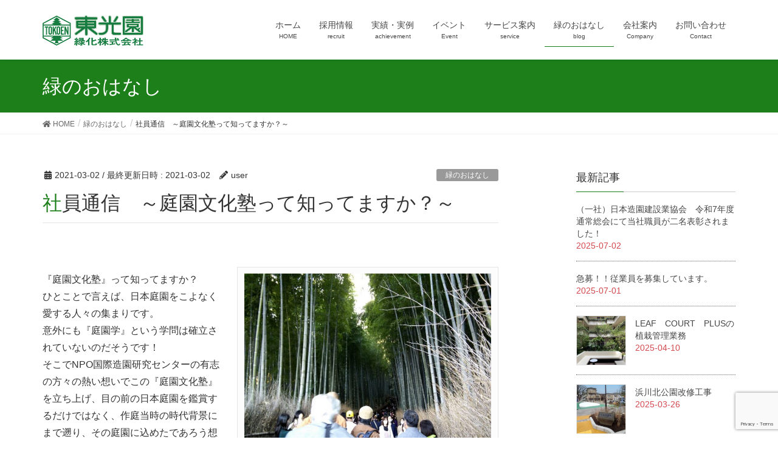

--- FILE ---
content_type: text/html; charset=UTF-8
request_url: https://www.tokoen.jp/2021/03/02/%E7%A4%BE%E5%93%A1%E9%80%9A%E4%BF%A1%E3%80%80%EF%BD%9E%E5%BA%AD%E5%9C%92%E6%96%87%E5%8C%96%E5%A1%BE%E3%81%A3%E3%81%A6%E7%9F%A5%E3%81%A3%E3%81%A6%E3%81%BE%E3%81%99%E3%81%8B%EF%BC%9F%EF%BD%9E/
body_size: 15292
content:
<!DOCTYPE html>
<html lang="ja">
<head>
<meta charset="utf-8">
<meta http-equiv="X-UA-Compatible" content="IE=edge">
<meta name="viewport" content="width=device-width, initial-scale=1">
			<!-- Global site tag (gtag.js) - Google Analytics -->
				<script async src="https://www.googletagmanager.com/gtag/js?id=UA-135208301-1"></script>
		<script>window.dataLayer=window.dataLayer||[];function gtag(){dataLayer.push(arguments);}gtag('js',new Date());gtag('config','UA-135208301-1');</script>
	<title>社員通信　～庭園文化塾って知ってますか？～ | 東光園緑化株式会社</title>

<!-- All In One SEO Pack 3.6.2[517,557] -->
<script type="application/ld+json" class="aioseop-schema">{"@context":"https://schema.org","@graph":[{"@type":"Organization","@id":"https://www.tokoen.jp/#organization","url":"https://www.tokoen.jp/","name":"東光園緑化株式会社","sameAs":[]},{"@type":"WebSite","@id":"https://www.tokoen.jp/#website","url":"https://www.tokoen.jp/","name":"東光園緑化株式会社","publisher":{"@id":"https://www.tokoen.jp/#organization"},"potentialAction":{"@type":"SearchAction","target":"https://www.tokoen.jp/?s={search_term_string}","query-input":"required name=search_term_string"}},{"@type":"WebPage","@id":"https://www.tokoen.jp/2021/03/02/%e7%a4%be%e5%93%a1%e9%80%9a%e4%bf%a1%e3%80%80%ef%bd%9e%e5%ba%ad%e5%9c%92%e6%96%87%e5%8c%96%e5%a1%be%e3%81%a3%e3%81%a6%e7%9f%a5%e3%81%a3%e3%81%a6%e3%81%be%e3%81%99%e3%81%8b%ef%bc%9f%ef%bd%9e/#webpage","url":"https://www.tokoen.jp/2021/03/02/%e7%a4%be%e5%93%a1%e9%80%9a%e4%bf%a1%e3%80%80%ef%bd%9e%e5%ba%ad%e5%9c%92%e6%96%87%e5%8c%96%e5%a1%be%e3%81%a3%e3%81%a6%e7%9f%a5%e3%81%a3%e3%81%a6%e3%81%be%e3%81%99%e3%81%8b%ef%bc%9f%ef%bd%9e/","inLanguage":"ja","name":"社員通信　～庭園文化塾って知ってますか？～","isPartOf":{"@id":"https://www.tokoen.jp/#website"},"breadcrumb":{"@id":"https://www.tokoen.jp/2021/03/02/%e7%a4%be%e5%93%a1%e9%80%9a%e4%bf%a1%e3%80%80%ef%bd%9e%e5%ba%ad%e5%9c%92%e6%96%87%e5%8c%96%e5%a1%be%e3%81%a3%e3%81%a6%e7%9f%a5%e3%81%a3%e3%81%a6%e3%81%be%e3%81%99%e3%81%8b%ef%bc%9f%ef%bd%9e/#breadcrumblist"},"datePublished":"2021-03-02T06:03:06+00:00","dateModified":"2021-03-02T06:22:46+00:00"},{"@type":"Article","@id":"https://www.tokoen.jp/2021/03/02/%e7%a4%be%e5%93%a1%e9%80%9a%e4%bf%a1%e3%80%80%ef%bd%9e%e5%ba%ad%e5%9c%92%e6%96%87%e5%8c%96%e5%a1%be%e3%81%a3%e3%81%a6%e7%9f%a5%e3%81%a3%e3%81%a6%e3%81%be%e3%81%99%e3%81%8b%ef%bc%9f%ef%bd%9e/#article","isPartOf":{"@id":"https://www.tokoen.jp/2021/03/02/%e7%a4%be%e5%93%a1%e9%80%9a%e4%bf%a1%e3%80%80%ef%bd%9e%e5%ba%ad%e5%9c%92%e6%96%87%e5%8c%96%e5%a1%be%e3%81%a3%e3%81%a6%e7%9f%a5%e3%81%a3%e3%81%a6%e3%81%be%e3%81%99%e3%81%8b%ef%bc%9f%ef%bd%9e/#webpage"},"author":{"@id":"https://www.tokoen.jp/author/user/#author"},"headline":"社員通信　～庭園文化塾って知ってますか？～","datePublished":"2021-03-02T06:03:06+00:00","dateModified":"2021-03-02T06:22:46+00:00","commentCount":0,"mainEntityOfPage":{"@id":"https://www.tokoen.jp/2021/03/02/%e7%a4%be%e5%93%a1%e9%80%9a%e4%bf%a1%e3%80%80%ef%bd%9e%e5%ba%ad%e5%9c%92%e6%96%87%e5%8c%96%e5%a1%be%e3%81%a3%e3%81%a6%e7%9f%a5%e3%81%a3%e3%81%a6%e3%81%be%e3%81%99%e3%81%8b%ef%bc%9f%ef%bd%9e/#webpage"},"publisher":{"@id":"https://www.tokoen.jp/#organization"},"articleSection":"緑のおはなし"},{"@type":"Person","@id":"https://www.tokoen.jp/author/user/#author","name":"user","sameAs":[],"image":{"@type":"ImageObject","@id":"https://www.tokoen.jp/#personlogo","url":"https://secure.gravatar.com/avatar/b58996c504c5638798eb6b511e6f49af?s=96&d=mm&r=g","width":96,"height":96,"caption":"user"}},{"@type":"BreadcrumbList","@id":"https://www.tokoen.jp/2021/03/02/%e7%a4%be%e5%93%a1%e9%80%9a%e4%bf%a1%e3%80%80%ef%bd%9e%e5%ba%ad%e5%9c%92%e6%96%87%e5%8c%96%e5%a1%be%e3%81%a3%e3%81%a6%e7%9f%a5%e3%81%a3%e3%81%a6%e3%81%be%e3%81%99%e3%81%8b%ef%bc%9f%ef%bd%9e/#breadcrumblist","itemListElement":[{"@type":"ListItem","position":1,"item":{"@type":"WebPage","@id":"https://www.tokoen.jp/","url":"https://www.tokoen.jp/","name":"東光園緑化株式会社"}},{"@type":"ListItem","position":2,"item":{"@type":"WebPage","@id":"https://www.tokoen.jp/2021/03/02/%e7%a4%be%e5%93%a1%e9%80%9a%e4%bf%a1%e3%80%80%ef%bd%9e%e5%ba%ad%e5%9c%92%e6%96%87%e5%8c%96%e5%a1%be%e3%81%a3%e3%81%a6%e7%9f%a5%e3%81%a3%e3%81%a6%e3%81%be%e3%81%99%e3%81%8b%ef%bc%9f%ef%bd%9e/","url":"https://www.tokoen.jp/2021/03/02/%e7%a4%be%e5%93%a1%e9%80%9a%e4%bf%a1%e3%80%80%ef%bd%9e%e5%ba%ad%e5%9c%92%e6%96%87%e5%8c%96%e5%a1%be%e3%81%a3%e3%81%a6%e7%9f%a5%e3%81%a3%e3%81%a6%e3%81%be%e3%81%99%e3%81%8b%ef%bc%9f%ef%bd%9e/","name":"社員通信　～庭園文化塾って知ってますか？～"}}]}]}</script>
<link rel="canonical" href="https://www.tokoen.jp/2021/03/02/社員通信　～庭園文化塾って知ってますか？～/"/>
<!-- All In One SEO Pack -->
<link rel='dns-prefetch' href='//www.google.com'/>
<link rel='dns-prefetch' href='//s.w.org'/>
<link rel="alternate" type="application/rss+xml" title="東光園緑化株式会社 &raquo; フィード" href="https://www.tokoen.jp/feed/"/>
<link rel="alternate" type="application/rss+xml" title="東光園緑化株式会社 &raquo; コメントフィード" href="https://www.tokoen.jp/comments/feed/"/>
<meta name="description" content="&nbsp;『庭園文化塾』って知ってますか？ひとことで言えば、日本庭園をこよなく愛する人々の集まりです。意外にも『庭園学』という学問は確立されていないのだそうです！そこでNPO国際造園研究センターの有志の方々の熱い想いでこの『庭園文化塾』を立ち上げ、目の前の日本庭園を鑑賞するだけではなく、作庭当時の時代背景にまで遡り、その庭園に込めたであろう想い・遊び心・祈りまでをも読み解き、日本庭園の奥深さを次世代に繋げ、裾野を広げていこうという願いも込められた"/>		<script type="text/javascript">window._wpemojiSettings={"baseUrl":"https:\/\/s.w.org\/images\/core\/emoji\/12.0.0-1\/72x72\/","ext":".png","svgUrl":"https:\/\/s.w.org\/images\/core\/emoji\/12.0.0-1\/svg\/","svgExt":".svg","source":{"concatemoji":"https:\/\/www.tokoen.jp\/wp-includes\/js\/wp-emoji-release.min.js?ver=5.4.18"}};!function(e,a,t){var n,r,o,i=a.createElement("canvas"),p=i.getContext&&i.getContext("2d");function s(e,t){var a=String.fromCharCode;p.clearRect(0,0,i.width,i.height),p.fillText(a.apply(this,e),0,0);e=i.toDataURL();return p.clearRect(0,0,i.width,i.height),p.fillText(a.apply(this,t),0,0),e===i.toDataURL()}function c(e){var t=a.createElement("script");t.src=e,t.defer=t.type="text/javascript",a.getElementsByTagName("head")[0].appendChild(t)}for(o=Array("flag","emoji"),t.supports={everything:!0,everythingExceptFlag:!0},r=0;r<o.length;r++)t.supports[o[r]]=function(e){if(!p||!p.fillText)return!1;switch(p.textBaseline="top",p.font="600 32px Arial",e){case"flag":return s([127987,65039,8205,9895,65039],[127987,65039,8203,9895,65039])?!1:!s([55356,56826,55356,56819],[55356,56826,8203,55356,56819])&&!s([55356,57332,56128,56423,56128,56418,56128,56421,56128,56430,56128,56423,56128,56447],[55356,57332,8203,56128,56423,8203,56128,56418,8203,56128,56421,8203,56128,56430,8203,56128,56423,8203,56128,56447]);case"emoji":return!s([55357,56424,55356,57342,8205,55358,56605,8205,55357,56424,55356,57340],[55357,56424,55356,57342,8203,55358,56605,8203,55357,56424,55356,57340])}return!1}(o[r]),t.supports.everything=t.supports.everything&&t.supports[o[r]],"flag"!==o[r]&&(t.supports.everythingExceptFlag=t.supports.everythingExceptFlag&&t.supports[o[r]]);t.supports.everythingExceptFlag=t.supports.everythingExceptFlag&&!t.supports.flag,t.DOMReady=!1,t.readyCallback=function(){t.DOMReady=!0},t.supports.everything||(n=function(){t.readyCallback()},a.addEventListener?(a.addEventListener("DOMContentLoaded",n,!1),e.addEventListener("load",n,!1)):(e.attachEvent("onload",n),a.attachEvent("onreadystatechange",function(){"complete"===a.readyState&&t.readyCallback()})),(n=t.source||{}).concatemoji?c(n.concatemoji):n.wpemoji&&n.twemoji&&(c(n.twemoji),c(n.wpemoji)))}(window,document,window._wpemojiSettings);</script>
		<style type="text/css">img.wp-smiley,img.emoji{display:inline!important;border:none!important;box-shadow:none!important;height:1em!important;width:1em!important;margin:0 .07em!important;vertical-align:-.1em!important;background:none!important;padding:0!important}</style>
	<link rel='stylesheet' id='pt-cv-public-style-css' href='https://www.tokoen.jp/wp-content/plugins/content-views-query-and-display-post-page/public/assets/css/cv.css?ver=2.3.4' type='text/css' media='all'/>
<link rel='stylesheet' id='vkExUnit_common_style-css' href='https://www.tokoen.jp/wp-content/plugins/vk-all-in-one-expansion-unit/assets/css/vkExUnit_style.css?ver=9.18.1.0' type='text/css' media='all'/>
<link rel='stylesheet' id='wp-block-library-css' href='https://www.tokoen.jp/wp-includes/css/dist/block-library/style.min.css?ver=5.4.18' type='text/css' media='all'/>
<link rel='stylesheet' id='contact-form-7-css' href='https://www.tokoen.jp/wp-content/plugins/contact-form-7/includes/css/styles.css?ver=5.3.1' type='text/css' media='all'/>
<link rel='stylesheet' id='lightning-design-style-css' href='https://www.tokoen.jp/wp-content/themes/lightning/design-skin/origin/css/style.css?ver=9.4.1' type='text/css' media='all'/>
<style id='lightning-design-style-inline-css' type='text/css'>.tagcloud a:before{font-family:"Font Awesome 5 Free";content:"\f02b";font-weight:bold}a{color:#045100}a:hover{color:#1c7f1a}.page-header{background-color:#1c7f1a}h1.entry-title:first-letter,.single h1.entry-title:first-letter{color:#1c7f1a}h2,.mainSection-title{border-top-color:#1c7f1a}h3:after,.subSection-title:after{border-bottom-color:#1c7f1a}.media .media-body .media-heading a:hover{color:#1c7f1a}ul.page-numbers li span.page-numbers.current{background-color:#1c7f1a}.pager li>a{border-color:#1c7f1a;color:#1c7f1a}.pager li>a:hover{background-color:#1c7f1a;color:#fff}footer{border-top-color:#1c7f1a}dt{border-left-color:#1c7f1a}@media (min-width:768px){ul.gMenu>li>a:after{border-bottom-color:#1c7f1a}}</style>
<link rel='stylesheet' id='vk-blocks-build-css-css' href='https://www.tokoen.jp/wp-content/plugins/vk-all-in-one-expansion-unit/inc/vk-blocks/package/build/block-build.css?ver=0.27.0' type='text/css' media='all'/>
<link rel='stylesheet' id='lightning-common-style-css' href='https://www.tokoen.jp/wp-content/themes/lightning/assets/css/common.css?ver=9.4.1' type='text/css' media='all'/>
<link rel='stylesheet' id='lightning-theme-style-css' href='https://www.tokoen.jp/wp-content/themes/lightning_child_sample/style.css?ver=9.4.1' type='text/css' media='all'/>
<link rel='stylesheet' id='vk-font-awesome-css' href='https://www.tokoen.jp/wp-content/themes/lightning/inc/font-awesome/package/versions/5/css/all.min.css?ver=5.11.2' type='text/css' media='all'/>
<script type='text/javascript' src='https://www.tokoen.jp/wp-includes/js/jquery/jquery.js?ver=1.12.4-wp'></script>
<script type='text/javascript' src='https://www.tokoen.jp/wp-includes/js/jquery/jquery-migrate.min.js?ver=1.4.1'></script>
<link rel='https://api.w.org/' href='https://www.tokoen.jp/wp-json/'/>
<link rel="EditURI" type="application/rsd+xml" title="RSD" href="https://www.tokoen.jp/xmlrpc.php?rsd"/>
<link rel="wlwmanifest" type="application/wlwmanifest+xml" href="https://www.tokoen.jp/wp-includes/wlwmanifest.xml"/> 
<link rel='prev' title='社員通信　早春を告げる' href='https://www.tokoen.jp/2021/02/24/%e7%a4%be%e5%93%a1%e9%80%9a%e4%bf%a1%e3%80%80%e6%97%a9%e6%98%a5%e3%82%92%e5%91%8a%e3%81%92%e3%82%8b/'/>
<link rel='next' title='2021年1月　会社説明会　開催' href='https://www.tokoen.jp/2021/03/02/2021%e5%b9%b4%e3%80%80%e4%bc%9a%e7%a4%be%e8%aa%ac%e6%98%8e%e4%bc%9a/'/>
<meta name="generator" content="WordPress 5.4.18"/>
<link rel='shortlink' href='https://www.tokoen.jp/?p=4557'/>
<link rel="alternate" type="application/json+oembed" href="https://www.tokoen.jp/wp-json/oembed/1.0/embed?url=https%3A%2F%2Fwww.tokoen.jp%2F2021%2F03%2F02%2F%25e7%25a4%25be%25e5%2593%25a1%25e9%2580%259a%25e4%25bf%25a1%25e3%2580%2580%25ef%25bd%259e%25e5%25ba%25ad%25e5%259c%2592%25e6%2596%2587%25e5%258c%2596%25e5%25a1%25be%25e3%2581%25a3%25e3%2581%25a6%25e7%259f%25a5%25e3%2581%25a3%25e3%2581%25a6%25e3%2581%25be%25e3%2581%2599%25e3%2581%258b%25ef%25bc%259f%25ef%25bd%259e%2F"/>
<link rel="alternate" type="text/xml+oembed" href="https://www.tokoen.jp/wp-json/oembed/1.0/embed?url=https%3A%2F%2Fwww.tokoen.jp%2F2021%2F03%2F02%2F%25e7%25a4%25be%25e5%2593%25a1%25e9%2580%259a%25e4%25bf%25a1%25e3%2580%2580%25ef%25bd%259e%25e5%25ba%25ad%25e5%259c%2592%25e6%2596%2587%25e5%258c%2596%25e5%25a1%25be%25e3%2581%25a3%25e3%2581%25a6%25e7%259f%25a5%25e3%2581%25a3%25e3%2581%25a6%25e3%2581%25be%25e3%2581%2599%25e3%2581%258b%25ef%25bc%259f%25ef%25bd%259e%2F&#038;format=xml"/>
<style id="lightning-color-custom-for-plugins" type="text/css">.color_key_bg,.color_key_bg_hover:hover{background-color:#1c7f1a}.color_key_txt,.color_key_txt_hover:hover{color:#1c7f1a}.color_key_border,.color_key_border_hover:hover{border-color:#1c7f1a}.color_key_dark_bg,.color_key_dark_bg_hover:hover{background-color:#045100}.color_key_dark_txt,.color_key_dark_txt_hover:hover{color:#045100}.color_key_dark_border,.color_key_dark_border_hover:hover{border-color:#045100}</style><!-- [ VK All in one Expansion Unit OGP ] -->
<meta property="og:site_name" content="東光園緑化株式会社"/>
<meta property="og:url" content="https://www.tokoen.jp/2021/03/02/%e7%a4%be%e5%93%a1%e9%80%9a%e4%bf%a1%e3%80%80%ef%bd%9e%e5%ba%ad%e5%9c%92%e6%96%87%e5%8c%96%e5%a1%be%e3%81%a3%e3%81%a6%e7%9f%a5%e3%81%a3%e3%81%a6%e3%81%be%e3%81%99%e3%81%8b%ef%bc%9f%ef%bd%9e/"/>
<meta property="og:title" content="社員通信　～庭園文化塾って知ってますか？～ | 東光園緑化株式会社"/>
<meta property="og:description" content="&nbsp;『庭園文化塾』って知ってますか？ひとことで言えば、日本庭園をこよなく愛する人々の集まりです。意外にも『庭園学』という学問は確立されていないのだそうです！そこでNPO国際造園研究センターの有志の方々の熱い想いでこの『庭園文化塾』を立ち上げ、目の前の日本庭園を鑑賞するだけではなく、作庭当時の時代背景にまで遡り、その庭園に込めたであろう想い・遊び心・祈りまでをも読み解き、日本庭園の奥深さを次世代に繋げ、裾野を広げていこうという願いも込められた"/>
<meta property="og:type" content="article"/>
<!-- [ / VK All in one Expansion Unit OGP ] -->
<style id="lightning-common-style-custom" type="text/css">.bbp-submit-wrapper .button.submit,.woocommerce a.button.alt:hover,.woocommerce-product-search button:hover,.woocommerce button.button.alt{background-color:#045100}.bbp-submit-wrapper .button.submit:hover,.woocommerce a.button.alt,.woocommerce-product-search button,.woocommerce button.button.alt:hover{background-color:#1c7f1a}.woocommerce ul.product_list_widget li a:hover img{border-color:#1c7f1a}.veu_color_txt_key{color:#045100}.veu_color_bg_key{background-color:#045100}.veu_color_border_key{border-color:#045100}.btn-default{border-color:#1c7f1a;color:#1c7f1a}.btn-default:focus,.btn-default:hover{border-color:#1c7f1a;background-color:#1c7f1a}.btn-primary{background-color:#1c7f1a;border-color:#045100}.btn-primary:focus,.btn-primary:hover{background-color:#045100;border-color:#1c7f1a}</style><!-- [ VK All in one Expansion Unit twitter card ] -->
<meta name="twitter:card" content="summary_large_image">
<meta name="twitter:description" content="&nbsp;『庭園文化塾』って知ってますか？ひとことで言えば、日本庭園をこよなく愛する人々の集まりです。意外にも『庭園学』という学問は確立されていないのだそうです！そこでNPO国際造園研究センターの有志の方々の熱い想いでこの『庭園文化塾』を立ち上げ、目の前の日本庭園を鑑賞するだけではなく、作庭当時の時代背景にまで遡り、その庭園に込めたであろう想い・遊び心・祈りまでをも読み解き、日本庭園の奥深さを次世代に繋げ、裾野を広げていこうという願いも込められた">
<meta name="twitter:title" content="社員通信　～庭園文化塾って知ってますか？～ | 東光園緑化株式会社">
<meta name="twitter:url" content="https://www.tokoen.jp/2021/03/02/%e7%a4%be%e5%93%a1%e9%80%9a%e4%bf%a1%e3%80%80%ef%bd%9e%e5%ba%ad%e5%9c%92%e6%96%87%e5%8c%96%e5%a1%be%e3%81%a3%e3%81%a6%e7%9f%a5%e3%81%a3%e3%81%a6%e3%81%be%e3%81%99%e3%81%8b%ef%bc%9f%ef%bd%9e/">
	<meta name="twitter:domain" content="www.tokoen.jp">
	<!-- [ / VK All in one Expansion Unit twitter card ] -->
	<link rel="icon" href="https://www.tokoen.jp/wp-content/uploads/2020/06/cropped-01c7cb6b339ce4e9b933c54b399554a3-32x32.jpg" sizes="32x32"/>
<link rel="icon" href="https://www.tokoen.jp/wp-content/uploads/2020/06/cropped-01c7cb6b339ce4e9b933c54b399554a3-192x192.jpg" sizes="192x192"/>
<link rel="apple-touch-icon" href="https://www.tokoen.jp/wp-content/uploads/2020/06/cropped-01c7cb6b339ce4e9b933c54b399554a3-180x180.jpg"/>
<meta name="msapplication-TileImage" content="https://www.tokoen.jp/wp-content/uploads/2020/06/cropped-01c7cb6b339ce4e9b933c54b399554a3-270x270.jpg"/>

</head>
<body class="post-template-default single single-post postid-4557 single-format-standard post-name-%e7%a4%be%e5%93%a1%e9%80%9a%e4%bf%a1%e3%80%80%ef%bd%9e%e5%ba%ad%e5%9c%92%e6%96%87%e5%8c%96%e5%a1%be%e3%81%a3%e3%81%a6%e7%9f%a5%e3%81%a3%e3%81%a6%e3%81%be%e3%81%99%e3%81%8b%ef%bc%9f%ef%bd%9e post-type-post sidebar-fix device-pc fa_v5_css headfix header_height_changer">
<a class="skip-link screen-reader-text" href="#main">コンテンツへスキップ</a>
<a class="skip-link screen-reader-text" href="#main">ナビゲーションに移動</a>
<header class="navbar siteHeader">
		<div class="container siteHeadContainer">
		<div class="navbar-header">
						<p class="navbar-brand siteHeader_logo">
			<a href="https://www.tokoen.jp/">
				<span><img src="https://www.tokoen.jp/wp-content/uploads/2020/04/logo.png" alt="東光園緑化株式会社"/></span>
			</a>
			</p>
								</div>

		<div id="gMenu_outer" class="gMenu_outer"><nav class="menu-headernavigation-container"><ul id="menu-headernavigation" class="menu nav gMenu"><li id="menu-item-945" class="menu-item menu-item-type-post_type menu-item-object-page menu-item-home"><a href="https://www.tokoen.jp/"><strong class="gMenu_name">ホーム</strong><span class="gMenu_description">HOME</span></a></li>
<li id="menu-item-5564" class="menu-item menu-item-type-post_type menu-item-object-post"><a href="https://www.tokoen.jp/2025/07/01/%e6%80%a5%e5%8b%9f%ef%bc%81%ef%bc%81%e5%be%93%e6%a5%ad%e5%93%a1%e3%82%92%e5%8b%9f%e9%9b%86%e3%81%97%e3%81%a6%e3%81%84%e3%81%be%e3%81%99%e3%80%82/"><strong class="gMenu_name">採用情報</strong><span class="gMenu_description">recruit</span></a></li>
<li id="menu-item-1552" class="menu-item menu-item-type-taxonomy menu-item-object-category menu-item-has-children"><a href="https://www.tokoen.jp/category/works/"><strong class="gMenu_name">実績・実例</strong><span class="gMenu_description">achievement</span></a>
<ul class="sub-menu">
	<li id="menu-item-1065" class="menu-item menu-item-type-post_type menu-item-object-page"><a href="https://www.tokoen.jp/new-work/commerce/">オフィス</a></li>
	<li id="menu-item-1069" class="menu-item menu-item-type-post_type menu-item-object-page"><a href="https://www.tokoen.jp/new-work/multiple-dwelling-house/">集合住宅</a></li>
	<li id="menu-item-1154" class="menu-item menu-item-type-post_type menu-item-object-page"><a href="https://www.tokoen.jp/new-work/educational/">教育施設</a></li>
	<li id="menu-item-1155" class="menu-item menu-item-type-post_type menu-item-object-page"><a href="https://www.tokoen.jp/new-work/culture-sports/">文化・スポーツ</a></li>
	<li id="menu-item-1152" class="menu-item menu-item-type-post_type menu-item-object-page"><a href="https://www.tokoen.jp/new-work/medical/">医療・福祉・厚生施設</a></li>
	<li id="menu-item-1157" class="menu-item menu-item-type-post_type menu-item-object-page"><a href="https://www.tokoen.jp/new-work/temples/">神社・神宮・寺院</a></li>
	<li id="menu-item-1153" class="menu-item menu-item-type-post_type menu-item-object-page"><a href="https://www.tokoen.jp/new-work/accommodations/">商業施設・宿泊施設・冠婚葬祭施設</a></li>
	<li id="menu-item-1066" class="menu-item menu-item-type-post_type menu-item-object-page"><a href="https://www.tokoen.jp/new-work/park/">公園・街路樹</a></li>
</ul>
</li>
<li id="menu-item-1261" class="menu-item menu-item-type-post_type menu-item-object-page"><a href="https://www.tokoen.jp/%e3%82%a4%e3%83%99%e3%83%b3%e3%83%88/"><strong class="gMenu_name">イベント</strong><span class="gMenu_description">Event</span></a></li>
<li id="menu-item-1074" class="menu-item menu-item-type-post_type menu-item-object-page menu-item-has-children"><a href="https://www.tokoen.jp/service/"><strong class="gMenu_name">サービス案内</strong><span class="gMenu_description">service</span></a>
<ul class="sub-menu">
	<li id="menu-item-1115" class="menu-item menu-item-type-post_type menu-item-object-page"><a href="https://www.tokoen.jp/service/tree-planting/">緑化工事</a></li>
	<li id="menu-item-1114" class="menu-item menu-item-type-post_type menu-item-object-page"><a href="https://www.tokoen.jp/service/planting-management/">植栽管理</a></li>
	<li id="menu-item-3988" class="menu-item menu-item-type-post_type menu-item-object-page"><a href="https://www.tokoen.jp/service/%e7%89%b9%e6%ae%8a%e7%b7%91%e5%8c%96/">特殊緑化</a></li>
	<li id="menu-item-947" class="menu-item menu-item-type-post_type menu-item-object-page"><a href="https://www.tokoen.jp/service/flow/">サービスの流れ</a></li>
	<li id="menu-item-936" class="menu-item menu-item-type-post_type menu-item-object-page"><a href="https://www.tokoen.jp/service/faq/">よくあるご質問</a></li>
</ul>
</li>
<li id="menu-item-3077" class="menu-item menu-item-type-taxonomy menu-item-object-category current-post-ancestor current-menu-parent current-post-parent"><a href="https://www.tokoen.jp/category/story-green/"><strong class="gMenu_name">緑のおはなし</strong><span class="gMenu_description">blog</span></a></li>
<li id="menu-item-935" class="menu-item menu-item-type-post_type menu-item-object-page menu-item-has-children"><a href="https://www.tokoen.jp/company/"><strong class="gMenu_name">会社案内</strong><span class="gMenu_description">Company</span></a>
<ul class="sub-menu">
	<li id="menu-item-1925" class="menu-item menu-item-type-post_type menu-item-object-page"><a href="https://www.tokoen.jp/company/%e3%81%94%e6%8c%a8%e6%8b%b6/">ご挨拶</a></li>
	<li id="menu-item-934" class="menu-item menu-item-type-post_type menu-item-object-page"><a href="https://www.tokoen.jp/company/companyoutline/">会社概要</a></li>
	<li id="menu-item-1927" class="menu-item menu-item-type-post_type menu-item-object-page"><a href="https://www.tokoen.jp/company/%e7%b5%8c%e5%96%b6%e7%90%86%e5%bf%b5/">経営理念</a></li>
	<li id="menu-item-1928" class="menu-item menu-item-type-post_type menu-item-object-page"><a href="https://www.tokoen.jp/company/past-results/">過去の主な施工実績</a></li>
</ul>
</li>
<li id="menu-item-937" class="menu-item menu-item-type-post_type menu-item-object-page"><a href="https://www.tokoen.jp/contact/"><strong class="gMenu_name">お問い合わせ</strong><span class="gMenu_description">Contact</span></a></li>
</ul></nav></div>	</div>
	</header>

<div class="section page-header"><div class="container"><div class="row"><div class="col-md-12">
<div class="page-header_pageTitle">
緑のおはなし</div>
</div></div></div></div><!-- [ /.page-header ] -->
<!-- [ .breadSection ] -->
<div class="section breadSection">
<div class="container">
<div class="row">
<ol class="breadcrumb" itemtype="http://schema.org/BreadcrumbList"><li id="panHome" itemprop="itemListElement" itemscope itemtype="http://schema.org/ListItem"><a itemprop="item" href="https://www.tokoen.jp/"><span itemprop="name"><i class="fa fa-home"></i> HOME</span></a></li><li itemprop="itemListElement" itemscope itemtype="http://schema.org/ListItem"><a itemprop="item" href="https://www.tokoen.jp/category/story-green/"><span itemprop="name">緑のおはなし</span></a></li><li><span>社員通信　～庭園文化塾って知ってますか？～</span></li></ol>
</div>
</div>
</div>
<!-- [ /.breadSection ] -->
<div class="section siteContent">
<div class="container">
<div class="row">
<div class="col-md-8 mainSection" id="main" role="main">

		<article id="post-4557" class="post-4557 post type-post status-publish format-standard hentry category-story-green">
		<header class="entry-header">
			<div class="entry-meta">


<span class="published entry-meta_items">2021-03-02</span>

<span class="entry-meta_items entry-meta_updated">/ 最終更新日時 : <span class="updated">2021-03-02</span></span>


	
	<span class="vcard author entry-meta_items entry-meta_items_author"><span class="fn">user</span></span>



<span class="entry-meta_items entry-meta_items_term"><a href="https://www.tokoen.jp/category/story-green/" class="btn btn-xs btn-primary entry-meta_items_term_button" style="background-color:#999999;border:none;">緑のおはなし</a></span>
</div>
			<h1 class="entry-title">社員通信　～庭園文化塾って知ってますか？～</h1>
		</header>

			
			<div class="entry-body">
				<div id="attachment_4558" style="width: 430px" class="wp-caption alignright"><a href="https://tokoen.jp/wp-content/uploads/2021/03/29d3bc99193cb0b837fb8cc53f050ae5.jpg"><img aria-describedby="caption-attachment-4558" class="wp-image-4558" src="https://tokoen.jp/wp-content/uploads/2021/03/29d3bc99193cb0b837fb8cc53f050ae5-300x246.jpg" alt="" width="420" height="344" srcset="https://www.tokoen.jp/wp-content/uploads/2021/03/29d3bc99193cb0b837fb8cc53f050ae5-300x246.jpg 300w, https://www.tokoen.jp/wp-content/uploads/2021/03/29d3bc99193cb0b837fb8cc53f050ae5-768x630.jpg 768w, https://www.tokoen.jp/wp-content/uploads/2021/03/29d3bc99193cb0b837fb8cc53f050ae5.jpg 868w" sizes="(max-width: 420px) 100vw, 420px"/></a><p id="caption-attachment-4558" class="wp-caption-text">大河内山荘への道中_竹林の小径にて 『Go To Travel キャンペーン』真っ只中 マスク姿のひと・ひと・ひと…</p></div>
<p>&nbsp;</p>
<p>『庭園文化塾』って知ってますか？<br/>
ひとことで言えば、日本庭園をこよなく愛する人々の集まりです。<br/>
意外にも『庭園学』という学問は確立されていないのだそうです！<br/>
そこでNPO国際造園研究センターの有志の方々の熱い想いでこの『庭園文化塾』を立ち上げ、目の前の日本庭園を鑑賞するだけではなく、作庭当時の時代背景にまで遡り、その庭園に込めたであろう想い・遊び心・祈りまでをも読み解き、日本庭園の奥深さを次世代に繋げ、裾野を広げていこうという願いも込められた塾です。<br/>
講師のおはなしには日本庭園への愛情がたっぷり！<br/>
この塾では、私などまだまだひよっこ！<br/>
なのに現地見学会では肩書などはどっかに吹っ飛んじゃって、講師も塾生も入り交じり、思い思いにおしゃべりしながら楽しく庭園をめぐります。</p>
<p>&nbsp;</p>
<p>『美しいものは美しい…庭園ってものは、知識などなくとも自分の感性のままに鑑賞すればいいんじゃない？』<br/>
そう、私もそう思っていました…でもこの塾を通して庭園へのまなざしが少し変わりました。</p>

		<style type="text/css">#gallery-1{margin:auto}#gallery-1 .gallery-item{float:left;margin-top:10px;text-align:center;width:50%}#gallery-1 img{border:2px solid #cfcfcf}#gallery-1 .gallery-caption{margin-left:0}</style>
		<div id='gallery-1' class='gallery galleryid-4557 gallery-columns-2 gallery-size-full'><dl class='gallery-item'>
			<dt class='gallery-icon landscape'>
				<a href='https://www.tokoen.jp/wp-content/uploads/2021/03/1efad1b5aa917a846fa5b3fc11367269.jpg'><img width="853" height="642" src="https://www.tokoen.jp/wp-content/uploads/2021/03/1efad1b5aa917a846fa5b3fc11367269.jpg" class="attachment-full size-full" alt="" aria-describedby="gallery-1-4563" srcset="https://www.tokoen.jp/wp-content/uploads/2021/03/1efad1b5aa917a846fa5b3fc11367269.jpg 853w, https://www.tokoen.jp/wp-content/uploads/2021/03/1efad1b5aa917a846fa5b3fc11367269-300x226.jpg 300w, https://www.tokoen.jp/wp-content/uploads/2021/03/1efad1b5aa917a846fa5b3fc11367269-768x578.jpg 768w" sizes="(max-width: 853px) 100vw, 853px"/></a>
			</dt>
				<dd class='wp-caption-text gallery-caption' id='gallery-1-4563'>
				東福寺北庭にて_ 苔地と敷石の市松模様、 更に背景のサツキの丸刈りとの調和が絶妙 （彫刻家イサム・ノグチも絶賛したそう！）
				</dd></dl><dl class='gallery-item'>
			<dt class='gallery-icon landscape'>
				<a href='https://www.tokoen.jp/wp-content/uploads/2021/03/7d6fddc4d5f4457e598413974089fe73.jpg'><img width="849" height="636" src="https://www.tokoen.jp/wp-content/uploads/2021/03/7d6fddc4d5f4457e598413974089fe73.jpg" class="attachment-full size-full" alt="" aria-describedby="gallery-1-4564" srcset="https://www.tokoen.jp/wp-content/uploads/2021/03/7d6fddc4d5f4457e598413974089fe73.jpg 849w, https://www.tokoen.jp/wp-content/uploads/2021/03/7d6fddc4d5f4457e598413974089fe73-300x225.jpg 300w, https://www.tokoen.jp/wp-content/uploads/2021/03/7d6fddc4d5f4457e598413974089fe73-768x575.jpg 768w" sizes="(max-width: 849px) 100vw, 849px"/></a>
			</dt>
				<dd class='wp-caption-text gallery-caption' id='gallery-1-4564'>
				東福寺南庭にて_ 枯山水庭園の八海を表現した巨石群 （クジラの家族の遊泳に見えてしまうのは私だけか！？）
				</dd></dl><br style="clear: both"/>
		</div>

<div id="attachment_4566" style="width: 424px" class="wp-caption alignright"><a href="https://tokoen.jp/wp-content/uploads/2021/03/7adfed136bf50c6b1f5c23f5919c3a0a.jpg"><img aria-describedby="caption-attachment-4566" class="wp-image-4566" src="https://tokoen.jp/wp-content/uploads/2021/03/7adfed136bf50c6b1f5c23f5919c3a0a-300x229.jpg" alt="" width="414" height="316" srcset="https://www.tokoen.jp/wp-content/uploads/2021/03/7adfed136bf50c6b1f5c23f5919c3a0a-300x229.jpg 300w, https://www.tokoen.jp/wp-content/uploads/2021/03/7adfed136bf50c6b1f5c23f5919c3a0a-768x585.jpg 768w, https://www.tokoen.jp/wp-content/uploads/2021/03/7adfed136bf50c6b1f5c23f5919c3a0a.jpg 907w" sizes="(max-width: 414px) 100vw, 414px"/></a><p id="caption-attachment-4566" class="wp-caption-text">渉成園にて_印月池を臨む 残念ながら大規模改修工事中 （作庭当時はビルの代わりに何が見えていたのだろうか…）</p></div>
<p>&nbsp;</p>
<p>庭園を眺めるとき、園内にだけに見入っていませんか？<br/>
これからはちょっとだけ目線を上げてみてください。<br/>
何が見えましたか？<br/>
塀が見えたなら、もう少～し目線を上げてみてください。<br/>
塀の向こうに何が見えましたか？<br/>
勢いよく生い茂った樹木が見えましたか？<br/>
ビルが立ち並んでいるのが見えたかもしれませんね。<br/>
さてこの樹木たち、作庭当時はきっとまだ実生か幼木か…<br/>
ひょっとしたらまだ存在すらしていなかったかもしれません。<br/>
ましてやビルなんて（（笑））<br/>
…ってことは、当時そこには何が見えていたのでしょうか？<br/>
遥か遠くにそびえる山々を見通すことができていたはずです。<br/>
そしてその神々しい姿に、世の安寧を祈っていたことでしょう。<br/>
疫病や災害や争いが頻発していた暗い時代ならばなおの事。<br/>
その山々に神を感じ、ただひたすらに祈りを捧げていたかもしれません。<br/>
今度は足元に視線を移してみてください。<br/>
何が見えましたか？苔むした石組みが目に入りましたか？さてこの苔たち、作庭当時はきっとまだ生えていなかったはず。<br/>
寺のお坊さんたちは、きっと苔を生やさぬようにと毎日せっせと手を入れていたことでしょう。<br/>
一説によると、苔が生えるということは、つまりはお坊さんたちが手入れをさぼったことを意味していたのだそうです。<br/>
…ってことは、当時そこには何が見えていたのでしょうか？<br/>
『この苔むした石組みにこそ日本庭園のわび・さびを感じるんだよねぇ～』<br/>
な～んてつぶやきながら写真を１枚！と、私もやっていました。</p>

		<style type="text/css">#gallery-2{margin:auto}#gallery-2 .gallery-item{float:left;margin-top:10px;text-align:center;width:50%}#gallery-2 img{border:2px solid #cfcfcf}#gallery-2 .gallery-caption{margin-left:0}</style>
		<div id='gallery-2' class='gallery galleryid-4557 gallery-columns-2 gallery-size-full'><dl class='gallery-item'>
			<dt class='gallery-icon landscape'>
				<a href='https://www.tokoen.jp/wp-content/uploads/2021/03/695e432aa0b80e914efae12cd0be2a70.jpg'><img width="831" height="635" src="https://www.tokoen.jp/wp-content/uploads/2021/03/695e432aa0b80e914efae12cd0be2a70.jpg" class="attachment-full size-full" alt="" aria-describedby="gallery-2-4569" srcset="https://www.tokoen.jp/wp-content/uploads/2021/03/695e432aa0b80e914efae12cd0be2a70.jpg 831w, https://www.tokoen.jp/wp-content/uploads/2021/03/695e432aa0b80e914efae12cd0be2a70-300x229.jpg 300w, https://www.tokoen.jp/wp-content/uploads/2021/03/695e432aa0b80e914efae12cd0be2a70-768x587.jpg 768w" sizes="(max-width: 831px) 100vw, 831px"/></a>
			</dt>
				<dd class='wp-caption-text gallery-caption' id='gallery-2-4569'>
				大河内山荘はどこを切り取っても美しかった
				</dd></dl><dl class='gallery-item'>
			<dt class='gallery-icon landscape'>
				<a href='https://www.tokoen.jp/wp-content/uploads/2021/03/4f989a84719645bf26fbeb5cfe981db6.jpg'><img width="831" height="635" src="https://www.tokoen.jp/wp-content/uploads/2021/03/4f989a84719645bf26fbeb5cfe981db6.jpg" class="attachment-full size-full" alt="" aria-describedby="gallery-2-4583" srcset="https://www.tokoen.jp/wp-content/uploads/2021/03/4f989a84719645bf26fbeb5cfe981db6.jpg 831w, https://www.tokoen.jp/wp-content/uploads/2021/03/4f989a84719645bf26fbeb5cfe981db6-300x229.jpg 300w, https://www.tokoen.jp/wp-content/uploads/2021/03/4f989a84719645bf26fbeb5cfe981db6-768x587.jpg 768w" sizes="(max-width: 831px) 100vw, 831px"/></a>
			</dt>
				<dd class='wp-caption-text gallery-caption' id='gallery-2-4583'>
				大河内山荘は逆光になったって美しかった
				</dd></dl><br style="clear: both"/>
		</div>

<p>残念ながら、庭園文化塾もコロナ禍の影響で活動延期中です。まだまだ不安の尽きない日々ですが、<br/>
いつかコロナが収束し庭園めぐりを楽しまれる時は、ぜひ視線を上げたり下げたりしてみてくださいね！<br/>
ホームページなどでの予習もぜひともお忘れなく！</p>
<p style="text-align: right;">（2021/3/2　K.Y）</p>
<p>&nbsp;</p>
<div class="veu_socialSet veu_socialSet-position-after veu_contentAddSection"><script>window.twttr=(function(d,s,id){var js,fjs=d.getElementsByTagName(s)[0],t=window.twttr||{};if(d.getElementById(id))return t;js=d.createElement(s);js.id=id;js.src="https://platform.twitter.com/widgets.js";fjs.parentNode.insertBefore(js,fjs);t._e=[];t.ready=function(f){t._e.push(f);};return t;}(document,"script","twitter-wjs"));</script><ul></ul></div><!-- [ /.socialSet ] -->			</div>

			
			<div class="entry-footer">

				
				<div class="entry-meta-dataList"><dl><dt>カテゴリー</dt><dd><a href="https://www.tokoen.jp/category/story-green/">緑のおはなし</a></dd></dl></div>
			</div><!-- [ /.entry-footer ] -->

						
<div id="comments" class="comments-area">

	
	
	
	
</div><!-- #comments -->
			
	</article>

		<nav>
		<ul class="pager">
		<li class="previous"><a href="https://www.tokoen.jp/2021/02/24/%e7%a4%be%e5%93%a1%e9%80%9a%e4%bf%a1%e3%80%80%e6%97%a9%e6%98%a5%e3%82%92%e5%91%8a%e3%81%92%e3%82%8b/" rel="prev">社員通信　早春を告げる</a></li>
		<li class="next"><a href="https://www.tokoen.jp/2021/03/02/2021%e5%b9%b4%e3%80%80%e4%bc%9a%e7%a4%be%e8%aa%ac%e6%98%8e%e4%bc%9a/" rel="next">2021年1月　会社説明会　開催</a></li>
		</ul>
	</nav>

</div><!-- [ /.mainSection ] -->

	<div class="col-md-3 col-md-offset-1 subSection sideSection">
	<aside class="widget widget_vkexunit_post_list" id="vkexunit_post_list-4"><div class="veu_postList pt_0"><h1 class="widget-title subSection-title">最新記事</h1><div class="postList postList_miniThumb"><div class="postList_item" id="post-5628">
			<div class="postList_body">
		<div class="postList_title entry-title"><a href="https://www.tokoen.jp/2025/07/02/%ef%bc%88%e4%b8%80%e7%a4%be%ef%bc%89%e6%97%a5%e6%9c%ac%e9%80%a0%e5%9c%92%e5%bb%ba%e8%a8%ad%e6%a5%ad%e5%8d%94%e4%bc%9a%e3%80%80%e4%bb%a4%e5%92%8c7%e5%b9%b4%e5%ba%a6%e9%80%9a%e5%b8%b8%e7%b7%8f%e4%bc%9a/">（一社）日本造園建設業協会　令和7年度通常総会にて当社職員が二名表彰されました！</a></div><div class="published postList_date postList_meta_items">2025-07-02</div>	</div><!-- [ /.postList_body ] -->
</div>
		<div class="postList_item" id="post-5561">
			<div class="postList_body">
		<div class="postList_title entry-title"><a href="https://www.tokoen.jp/2025/07/01/%e6%80%a5%e5%8b%9f%ef%bc%81%ef%bc%81%e5%be%93%e6%a5%ad%e5%93%a1%e3%82%92%e5%8b%9f%e9%9b%86%e3%81%97%e3%81%a6%e3%81%84%e3%81%be%e3%81%99%e3%80%82/">急募！！従業員を募集しています。</a></div><div class="published postList_date postList_meta_items">2025-07-01</div>	</div><!-- [ /.postList_body ] -->
</div>
		<div class="postList_item" id="post-5615">
				<div class="postList_thumbnail">
		<a href="https://www.tokoen.jp/2025/04/10/leaf%e3%80%80court%e3%80%80plus%e3%81%ae%e6%a4%8d%e6%a0%bd%e7%ae%a1%e7%90%86%e6%a5%ad%e5%8b%99/">
			<img width="150" height="150" src="https://www.tokoen.jp/wp-content/uploads/2025/04/de21f9a5e8796b2df4170dad1cb9abea-150x150.jpg" class="attachment-thumbnail size-thumbnail wp-post-image" alt=""/>		</a>
		</div><!-- [ /.postList_thumbnail ] -->
		<div class="postList_body">
		<div class="postList_title entry-title"><a href="https://www.tokoen.jp/2025/04/10/leaf%e3%80%80court%e3%80%80plus%e3%81%ae%e6%a4%8d%e6%a0%bd%e7%ae%a1%e7%90%86%e6%a5%ad%e5%8b%99/">LEAF　COURT　PLUSの植栽管理業務</a></div><div class="published postList_date postList_meta_items">2025-04-10</div>	</div><!-- [ /.postList_body ] -->
</div>
		<div class="postList_item" id="post-5600">
				<div class="postList_thumbnail">
		<a href="https://www.tokoen.jp/2025/03/26/%e6%b5%9c%e5%b7%9d%e5%8c%97%e5%85%ac%e5%9c%92%e6%94%b9%e4%bf%ae%e5%b7%a5%e4%ba%8b/">
			<img width="150" height="150" src="https://www.tokoen.jp/wp-content/uploads/2025/03/dc81d3c044f490e929080a743f4a7db9-150x150.jpg" class="attachment-thumbnail size-thumbnail wp-post-image" alt=""/>		</a>
		</div><!-- [ /.postList_thumbnail ] -->
		<div class="postList_body">
		<div class="postList_title entry-title"><a href="https://www.tokoen.jp/2025/03/26/%e6%b5%9c%e5%b7%9d%e5%8c%97%e5%85%ac%e5%9c%92%e6%94%b9%e4%bf%ae%e5%b7%a5%e4%ba%8b/">浜川北公園改修工事</a></div><div class="published postList_date postList_meta_items">2025-03-26</div>	</div><!-- [ /.postList_body ] -->
</div>
		<div class="postList_item" id="post-5593">
				<div class="postList_thumbnail">
		<a href="https://www.tokoen.jp/2025/03/26/%e5%8d%97%e4%ba%94%e5%85%ac%e5%9c%92%e6%94%b9%e4%bf%ae%e5%b7%a5%e4%ba%8b/">
			<img width="150" height="150" src="https://www.tokoen.jp/wp-content/uploads/2025/03/P4020004-150x150.jpg" class="attachment-thumbnail size-thumbnail wp-post-image" alt=""/>		</a>
		</div><!-- [ /.postList_thumbnail ] -->
		<div class="postList_body">
		<div class="postList_title entry-title"><a href="https://www.tokoen.jp/2025/03/26/%e5%8d%97%e4%ba%94%e5%85%ac%e5%9c%92%e6%94%b9%e4%bf%ae%e5%b7%a5%e4%ba%8b/">南五公園改修工事</a></div><div class="published postList_date postList_meta_items">2025-03-26</div>	</div><!-- [ /.postList_body ] -->
</div>
		<div class="postList_item" id="post-5571">
			<div class="postList_body">
		<div class="postList_title entry-title"><a href="https://www.tokoen.jp/2024/05/30/%e6%96%b0%e4%ba%ba%e7%a0%94%e4%bf%ae%ef%bc%88%e9%80%a0%e5%9c%92%e6%8a%80%e8%a1%93%e7%a0%94%e4%bf%ae%ef%bc%89%e3%82%92%e5%ae%9f%e6%96%bd%e3%81%97%e3%81%be%e3%81%97%e3%81%9f%ef%bc%81/">新人研修（造園技術研修）を実施しました！</a></div><div class="published postList_date postList_meta_items">2024-05-30</div>	</div><!-- [ /.postList_body ] -->
</div>
		<div class="postList_item" id="post-5535">
			<div class="postList_body">
		<div class="postList_title entry-title"><a href="https://www.tokoen.jp/2023/08/02/%e7%a4%be%e5%93%a1%e9%80%9a%e4%bf%a1%e3%80%80%e3%83%a9%e3%83%99%e3%83%b3%e3%83%80%e3%83%bc%e3%82%92%e8%92%b8%e7%95%99%e3%81%97%e3%81%a6%e3%81%bf%e3%81%be%e3%81%97%e3%81%9f/">社員通信　ラベンダーを蒸留してみました</a></div><div class="published postList_date postList_meta_items">2023-08-02</div>	</div><!-- [ /.postList_body ] -->
</div>
		<div class="postList_item" id="post-5516">
			<div class="postList_body">
		<div class="postList_title entry-title"><a href="https://www.tokoen.jp/2023/05/26/%e3%83%8f%e3%83%bc%e3%83%96%e3%82%92%e8%92%b8%e7%95%99%e3%81%97%e3%81%a6%e3%81%bf%e3%81%be%e3%81%97%e3%81%9f/">社員通信　ハーブを蒸留してみました</a></div><div class="published postList_date postList_meta_items">2023-05-26</div>	</div><!-- [ /.postList_body ] -->
</div>
		<div class="postList_item" id="post-5502">
				<div class="postList_thumbnail">
		<a href="https://www.tokoen.jp/2023/02/24/%e5%85%ad%e4%bb%99%e5%85%ac%e5%9c%92%e6%95%b4%e5%82%99%e5%b7%a5%e4%ba%8b%ef%bc%883%ef%bc%89/">
			<img width="150" height="150" src="https://www.tokoen.jp/wp-content/uploads/2023/02/1dacecfa9d88274b51c3068346ed1cfe-150x150.jpg" class="attachment-thumbnail size-thumbnail wp-post-image" alt=""/>		</a>
		</div><!-- [ /.postList_thumbnail ] -->
		<div class="postList_body">
		<div class="postList_title entry-title"><a href="https://www.tokoen.jp/2023/02/24/%e5%85%ad%e4%bb%99%e5%85%ac%e5%9c%92%e6%95%b4%e5%82%99%e5%b7%a5%e4%ba%8b%ef%bc%883%ef%bc%89/">六仙公園整備工事（3）</a></div><div class="published postList_date postList_meta_items">2023-02-24</div>	</div><!-- [ /.postList_body ] -->
</div>
		<div class="postList_item" id="post-5490">
			<div class="postList_body">
		<div class="postList_title entry-title"><a href="https://www.tokoen.jp/2022/09/27/%e3%80%90%e3%83%8b%e3%83%a5%e3%83%bc%e3%82%b9%e3%80%91%e5%84%aa%e8%89%af%e5%b7%a5%e4%ba%8b%e3%81%a8%e3%81%97%e3%81%a6%e8%a1%a8%e5%bd%b0%e3%81%95%e3%82%8c%e3%81%be%e3%81%97%e3%81%9f%ef%bc%81/">【ニュース】優良工事として表彰されました！</a></div><div class="published postList_date postList_meta_items">2022-09-27</div>	</div><!-- [ /.postList_body ] -->
</div>
		</div></div></aside>		<aside class="widget widget_wp_widget_vk_taxonomy_list" id="wp_widget_vk_taxonomy_list-2">		<div class="sideWidget widget_taxonomies widget_nav_menu">
			<h1 class="widget-title subSection-title">カテゴリー</h1>			<ul class="localNavi">
					<li class="cat-item cat-item-2"><a href="https://www.tokoen.jp/category/news/">お知らせ</a>
</li>
	<li class="cat-item cat-item-14"><a href="https://www.tokoen.jp/category/works/">実績・実例</a>
</li>
	<li class="cat-item cat-item-15"><a href="https://www.tokoen.jp/category/office/">オフィス</a>
</li>
	<li class="cat-item cat-item-23"><a href="https://www.tokoen.jp/category/housing-complex/">集合住宅</a>
</li>
	<li class="cat-item cat-item-19"><a href="https://www.tokoen.jp/category/educational/">教育施設</a>
</li>
	<li class="cat-item cat-item-20"><a href="https://www.tokoen.jp/category/culture/">文化・スポーツ</a>
</li>
	<li class="cat-item cat-item-17"><a href="https://www.tokoen.jp/category/medical/">医療・福祉・厚生施設</a>
</li>
	<li class="cat-item cat-item-21"><a href="https://www.tokoen.jp/category/shrine/">神社・神宮・寺院</a>
</li>
	<li class="cat-item cat-item-18"><a href="https://www.tokoen.jp/category/hotel/">商業施設・宿泊施設・冠婚葬祭施設</a>
</li>
	<li class="cat-item cat-item-16"><a href="https://www.tokoen.jp/category/park/">公園・街路樹</a>
</li>
	<li class="cat-item cat-item-53"><a href="https://www.tokoen.jp/category/%e7%89%b9%e5%88%a5%e6%a1%88%e4%bb%b6/">特別案件</a>
</li>
	<li class="cat-item cat-item-3"><a href="https://www.tokoen.jp/category/event/">イベント</a>
</li>
	<li class="cat-item cat-item-11"><a href="https://www.tokoen.jp/category/event-recruit/">採用イベント</a>
</li>
	<li class="cat-item cat-item-22"><a href="https://www.tokoen.jp/category/important-culture/">重要文化財</a>
</li>
	<li class="cat-item cat-item-24"><a href="https://www.tokoen.jp/category/detached-house-housing/">戸建住宅</a>
</li>
	<li class="cat-item cat-item-10"><a href="https://www.tokoen.jp/category/story-green/">緑のおはなし</a>
</li>
	<li class="cat-item cat-item-46"><a href="https://www.tokoen.jp/category/miura/">三浦通信</a>
</li>
	<li class="cat-item cat-item-64"><a href="https://www.tokoen.jp/category/%e8%a9%b3%e7%b4%b0%e6%96%bd%e5%b7%a5%e8%b3%87%e6%96%99/">詳細施工資料</a>
</li>
	<li class="cat-item cat-item-1"><a href="https://www.tokoen.jp/category/uncategorized/">Uncategorized</a>
</li>
			</ul>
		</div>
		</aside>		<aside class="widget widget_archive" id="archives-2"><h1 class="widget-title subSection-title">アーカイブ</h1>		<label class="screen-reader-text" for="archives-dropdown-2">アーカイブ</label>
		<select id="archives-dropdown-2" name="archive-dropdown">
			
			<option value="">月を選択</option>
				<option value='https://www.tokoen.jp/2025/07/'> 2025年7月 </option>
	<option value='https://www.tokoen.jp/2025/04/'> 2025年4月 </option>
	<option value='https://www.tokoen.jp/2025/03/'> 2025年3月 </option>
	<option value='https://www.tokoen.jp/2024/05/'> 2024年5月 </option>
	<option value='https://www.tokoen.jp/2023/08/'> 2023年8月 </option>
	<option value='https://www.tokoen.jp/2023/05/'> 2023年5月 </option>
	<option value='https://www.tokoen.jp/2023/02/'> 2023年2月 </option>
	<option value='https://www.tokoen.jp/2022/09/'> 2022年9月 </option>
	<option value='https://www.tokoen.jp/2022/06/'> 2022年6月 </option>
	<option value='https://www.tokoen.jp/2022/01/'> 2022年1月 </option>
	<option value='https://www.tokoen.jp/2021/10/'> 2021年10月 </option>
	<option value='https://www.tokoen.jp/2021/09/'> 2021年9月 </option>
	<option value='https://www.tokoen.jp/2021/08/'> 2021年8月 </option>
	<option value='https://www.tokoen.jp/2021/07/'> 2021年7月 </option>
	<option value='https://www.tokoen.jp/2021/06/'> 2021年6月 </option>
	<option value='https://www.tokoen.jp/2021/05/'> 2021年5月 </option>
	<option value='https://www.tokoen.jp/2021/04/'> 2021年4月 </option>
	<option value='https://www.tokoen.jp/2021/03/'> 2021年3月 </option>
	<option value='https://www.tokoen.jp/2021/02/'> 2021年2月 </option>
	<option value='https://www.tokoen.jp/2021/01/'> 2021年1月 </option>
	<option value='https://www.tokoen.jp/2020/12/'> 2020年12月 </option>
	<option value='https://www.tokoen.jp/2020/11/'> 2020年11月 </option>
	<option value='https://www.tokoen.jp/2020/09/'> 2020年9月 </option>
	<option value='https://www.tokoen.jp/2020/08/'> 2020年8月 </option>
	<option value='https://www.tokoen.jp/2020/07/'> 2020年7月 </option>
	<option value='https://www.tokoen.jp/2020/06/'> 2020年6月 </option>
	<option value='https://www.tokoen.jp/2020/05/'> 2020年5月 </option>
	<option value='https://www.tokoen.jp/2020/04/'> 2020年4月 </option>
	<option value='https://www.tokoen.jp/2020/03/'> 2020年3月 </option>
	<option value='https://www.tokoen.jp/2019/06/'> 2019年6月 </option>
	<option value='https://www.tokoen.jp/2018/10/'> 2018年10月 </option>
	<option value='https://www.tokoen.jp/2018/04/'> 2018年4月 </option>
	<option value='https://www.tokoen.jp/2018/03/'> 2018年3月 </option>
	<option value='https://www.tokoen.jp/2018/01/'> 2018年1月 </option>
	<option value='https://www.tokoen.jp/2017/04/'> 2017年4月 </option>
	<option value='https://www.tokoen.jp/2017/03/'> 2017年3月 </option>
	<option value='https://www.tokoen.jp/2016/08/'> 2016年8月 </option>
	<option value='https://www.tokoen.jp/2016/04/'> 2016年4月 </option>
	<option value='https://www.tokoen.jp/2015/03/'> 2015年3月 </option>
	<option value='https://www.tokoen.jp/2015/02/'> 2015年2月 </option>
	<option value='https://www.tokoen.jp/2013/10/'> 2013年10月 </option>
	<option value='https://www.tokoen.jp/2013/03/'> 2013年3月 </option>
	<option value='https://www.tokoen.jp/2012/07/'> 2012年7月 </option>
	<option value='https://www.tokoen.jp/2012/06/'> 2012年6月 </option>
	<option value='https://www.tokoen.jp/2011/08/'> 2011年8月 </option>
	<option value='https://www.tokoen.jp/2011/06/'> 2011年6月 </option>
	<option value='https://www.tokoen.jp/2011/03/'> 2011年3月 </option>
	<option value='https://www.tokoen.jp/2010/09/'> 2010年9月 </option>
	<option value='https://www.tokoen.jp/2010/08/'> 2010年8月 </option>
	<option value='https://www.tokoen.jp/2010/06/'> 2010年6月 </option>
	<option value='https://www.tokoen.jp/2010/04/'> 2010年4月 </option>
	<option value='https://www.tokoen.jp/2010/02/'> 2010年2月 </option>
	<option value='https://www.tokoen.jp/2010/01/'> 2010年1月 </option>
	<option value='https://www.tokoen.jp/2009/11/'> 2009年11月 </option>
	<option value='https://www.tokoen.jp/2009/10/'> 2009年10月 </option>
	<option value='https://www.tokoen.jp/2009/07/'> 2009年7月 </option>
	<option value='https://www.tokoen.jp/2009/06/'> 2009年6月 </option>
	<option value='https://www.tokoen.jp/2009/04/'> 2009年4月 </option>
	<option value='https://www.tokoen.jp/2009/02/'> 2009年2月 </option>
	<option value='https://www.tokoen.jp/2009/01/'> 2009年1月 </option>
	<option value='https://www.tokoen.jp/2008/10/'> 2008年10月 </option>
	<option value='https://www.tokoen.jp/2008/06/'> 2008年6月 </option>
	<option value='https://www.tokoen.jp/2008/04/'> 2008年4月 </option>
	<option value='https://www.tokoen.jp/2008/02/'> 2008年2月 </option>
	<option value='https://www.tokoen.jp/2007/10/'> 2007年10月 </option>
	<option value='https://www.tokoen.jp/2007/06/'> 2007年6月 </option>
	<option value='https://www.tokoen.jp/2007/04/'> 2007年4月 </option>
	<option value='https://www.tokoen.jp/2007/03/'> 2007年3月 </option>
	<option value='https://www.tokoen.jp/2007/02/'> 2007年2月 </option>
	<option value='https://www.tokoen.jp/2006/11/'> 2006年11月 </option>
	<option value='https://www.tokoen.jp/2006/10/'> 2006年10月 </option>
	<option value='https://www.tokoen.jp/2006/08/'> 2006年8月 </option>
	<option value='https://www.tokoen.jp/2006/07/'> 2006年7月 </option>
	<option value='https://www.tokoen.jp/2006/06/'> 2006年6月 </option>
	<option value='https://www.tokoen.jp/2006/05/'> 2006年5月 </option>
	<option value='https://www.tokoen.jp/2006/04/'> 2006年4月 </option>
	<option value='https://www.tokoen.jp/2006/02/'> 2006年2月 </option>
	<option value='https://www.tokoen.jp/2006/01/'> 2006年1月 </option>
	<option value='https://www.tokoen.jp/2005/12/'> 2005年12月 </option>
	<option value='https://www.tokoen.jp/2005/11/'> 2005年11月 </option>
	<option value='https://www.tokoen.jp/2005/10/'> 2005年10月 </option>
	<option value='https://www.tokoen.jp/2005/09/'> 2005年9月 </option>
	<option value='https://www.tokoen.jp/2005/08/'> 2005年8月 </option>
	<option value='https://www.tokoen.jp/2005/07/'> 2005年7月 </option>
	<option value='https://www.tokoen.jp/2005/06/'> 2005年6月 </option>
	<option value='https://www.tokoen.jp/2005/05/'> 2005年5月 </option>
	<option value='https://www.tokoen.jp/2005/04/'> 2005年4月 </option>
	<option value='https://www.tokoen.jp/2005/03/'> 2005年3月 </option>
	<option value='https://www.tokoen.jp/2005/02/'> 2005年2月 </option>
	<option value='https://www.tokoen.jp/2005/01/'> 2005年1月 </option>
	<option value='https://www.tokoen.jp/2004/12/'> 2004年12月 </option>
	<option value='https://www.tokoen.jp/2004/11/'> 2004年11月 </option>
	<option value='https://www.tokoen.jp/2004/10/'> 2004年10月 </option>
	<option value='https://www.tokoen.jp/2004/09/'> 2004年9月 </option>
	<option value='https://www.tokoen.jp/2004/08/'> 2004年8月 </option>
	<option value='https://www.tokoen.jp/2004/07/'> 2004年7月 </option>
	<option value='https://www.tokoen.jp/2004/06/'> 2004年6月 </option>
	<option value='https://www.tokoen.jp/2004/05/'> 2004年5月 </option>
	<option value='https://www.tokoen.jp/2004/04/'> 2004年4月 </option>
	<option value='https://www.tokoen.jp/2004/03/'> 2004年3月 </option>
	<option value='https://www.tokoen.jp/2004/02/'> 2004年2月 </option>
	<option value='https://www.tokoen.jp/2004/01/'> 2004年1月 </option>
	<option value='https://www.tokoen.jp/2003/12/'> 2003年12月 </option>
	<option value='https://www.tokoen.jp/2003/11/'> 2003年11月 </option>
	<option value='https://www.tokoen.jp/2003/10/'> 2003年10月 </option>
	<option value='https://www.tokoen.jp/2003/09/'> 2003年9月 </option>
	<option value='https://www.tokoen.jp/2003/06/'> 2003年6月 </option>
	<option value='https://www.tokoen.jp/2003/03/'> 2003年3月 </option>
	<option value='https://www.tokoen.jp/2003/02/'> 2003年2月 </option>
	<option value='https://www.tokoen.jp/2003/01/'> 2003年1月 </option>
	<option value='https://www.tokoen.jp/2002/06/'> 2002年6月 </option>
	<option value='https://www.tokoen.jp/2001/06/'> 2001年6月 </option>
	<option value='https://www.tokoen.jp/2000/06/'> 2000年6月 </option>
	<option value='https://www.tokoen.jp/1997/06/'> 1997年6月 </option>
	<option value='https://www.tokoen.jp/1996/06/'> 1996年6月 </option>
	<option value='https://www.tokoen.jp/1994/06/'> 1994年6月 </option>
	<option value='https://www.tokoen.jp/1994/04/'> 1994年4月 </option>
	<option value='https://www.tokoen.jp/1993/06/'> 1993年6月 </option>
	<option value='https://www.tokoen.jp/1992/06/'> 1992年6月 </option>
	<option value='https://www.tokoen.jp/1991/06/'> 1991年6月 </option>
	<option value='https://www.tokoen.jp/1990/06/'> 1990年6月 </option>
	<option value='https://www.tokoen.jp/1989/06/'> 1989年6月 </option>
	<option value='https://www.tokoen.jp/1988/06/'> 1988年6月 </option>
	<option value='https://www.tokoen.jp/1986/06/'> 1986年6月 </option>
	<option value='https://www.tokoen.jp/1985/06/'> 1985年6月 </option>
	<option value='https://www.tokoen.jp/1983/06/'> 1983年6月 </option>
	<option value='https://www.tokoen.jp/1981/06/'> 1981年6月 </option>
	<option value='https://www.tokoen.jp/1979/06/'> 1979年6月 </option>
	<option value='https://www.tokoen.jp/1978/06/'> 1978年6月 </option>
	<option value='https://www.tokoen.jp/1973/06/'> 1973年6月 </option>
	<option value='https://www.tokoen.jp/1972/06/'> 1972年6月 </option>
	<option value='https://www.tokoen.jp/1967/06/'> 1967年6月 </option>
	<option value='https://www.tokoen.jp/1963/06/'> 1963年6月 </option>
	<option value='https://www.tokoen.jp/1960/06/'> 1960年6月 </option>
	<option value='https://www.tokoen.jp/1958/06/'> 1958年6月 </option>
	<option value='https://www.tokoen.jp/1957/06/'> 1957年6月 </option>
	<option value='https://www.tokoen.jp/1953/06/'> 1953年6月 </option>
	<option value='https://www.tokoen.jp/1947/06/'> 1947年6月 </option>

		</select>

<script type="text/javascript">//<![CDATA[
(function(){var dropdown=document.getElementById("archives-dropdown-2");function onSelectChange(){if(dropdown.options[dropdown.selectedIndex].value!==''){document.location.href=this.options[this.selectedIndex].value;}}dropdown.onchange=onSelectChange;})();
//]]></script>

		</aside>	</div><!-- [ /.subSection ] -->

</div><!-- [ /.row ] -->
</div><!-- [ /.container ] -->
</div><!-- [ /.siteContent ] -->


<footer class="section siteFooter">
	<div class="footerMenu">
	   <div class="container">
			<nav class="menu-footernavigation-container"><ul id="menu-footernavigation" class="menu nav"><li id="menu-item-932" class="menu-item menu-item-type-post_type menu-item-object-page menu-item-932"><a href="https://www.tokoen.jp/privacy/">プライバシーポリシー</a></li>
<li id="menu-item-953" class="menu-item menu-item-type-post_type menu-item-object-page menu-item-953"><a href="https://www.tokoen.jp/sitemap-page/">サイトマップ</a></li>
</ul></nav>		</div>
	</div>
	<div class="container sectionBox">
		<div class="row ">
			<div class="col-md-4"></div><div class="col-md-4"></div><div class="col-md-4"></div>		</div>
	</div>

	
	<div class="container sectionBox copySection text-center">
			<p>Copyright &copy; 東光園緑化株式会社 All Rights Reserved.</p><p>Powered by <a href="https://wordpress.org/">WordPress</a> with <a href="https://lightning.nagoya/ja/" target="_blank" title="Free WordPress Theme Lightning"> Lightning Theme</a> &amp; <a href="https://ex-unit.nagoya/ja/" target="_blank">VK All in One Expansion Unit</a> by <a href="//www.vektor-inc.co.jp" target="_blank">Vektor,Inc.</a> technology.</p>	</div>
</footer>
<div class="vk-mobile-nav-menu-btn">MENU</div><div class="vk-mobile-nav" id="vk-mobile-nav"><nav class="global-nav"><ul id="menu-headernavigation-1" class="vk-menu-acc  menu"><li id="menu-item-945" class="menu-item menu-item-type-post_type menu-item-object-page menu-item-home menu-item-945"><a href="https://www.tokoen.jp/">ホーム</a></li>
<li id="menu-item-5564" class="menu-item menu-item-type-post_type menu-item-object-post menu-item-5564"><a href="https://www.tokoen.jp/2025/07/01/%e6%80%a5%e5%8b%9f%ef%bc%81%ef%bc%81%e5%be%93%e6%a5%ad%e5%93%a1%e3%82%92%e5%8b%9f%e9%9b%86%e3%81%97%e3%81%a6%e3%81%84%e3%81%be%e3%81%99%e3%80%82/">採用情報</a></li>
<li id="menu-item-1552" class="menu-item menu-item-type-taxonomy menu-item-object-category menu-item-has-children menu-item-1552"><a href="https://www.tokoen.jp/category/works/">実績・実例</a>
<ul class="sub-menu">
	<li id="menu-item-1065" class="menu-item menu-item-type-post_type menu-item-object-page menu-item-1065"><a href="https://www.tokoen.jp/new-work/commerce/">オフィス</a></li>
	<li id="menu-item-1069" class="menu-item menu-item-type-post_type menu-item-object-page menu-item-1069"><a href="https://www.tokoen.jp/new-work/multiple-dwelling-house/">集合住宅</a></li>
	<li id="menu-item-1154" class="menu-item menu-item-type-post_type menu-item-object-page menu-item-1154"><a href="https://www.tokoen.jp/new-work/educational/">教育施設</a></li>
	<li id="menu-item-1155" class="menu-item menu-item-type-post_type menu-item-object-page menu-item-1155"><a href="https://www.tokoen.jp/new-work/culture-sports/">文化・スポーツ</a></li>
	<li id="menu-item-1152" class="menu-item menu-item-type-post_type menu-item-object-page menu-item-1152"><a href="https://www.tokoen.jp/new-work/medical/">医療・福祉・厚生施設</a></li>
	<li id="menu-item-1157" class="menu-item menu-item-type-post_type menu-item-object-page menu-item-1157"><a href="https://www.tokoen.jp/new-work/temples/">神社・神宮・寺院</a></li>
	<li id="menu-item-1153" class="menu-item menu-item-type-post_type menu-item-object-page menu-item-1153"><a href="https://www.tokoen.jp/new-work/accommodations/">商業施設・宿泊施設・冠婚葬祭施設</a></li>
	<li id="menu-item-1066" class="menu-item menu-item-type-post_type menu-item-object-page menu-item-1066"><a href="https://www.tokoen.jp/new-work/park/">公園・街路樹</a></li>
</ul>
</li>
<li id="menu-item-1261" class="menu-item menu-item-type-post_type menu-item-object-page menu-item-1261"><a href="https://www.tokoen.jp/%e3%82%a4%e3%83%99%e3%83%b3%e3%83%88/">イベント</a></li>
<li id="menu-item-1074" class="menu-item menu-item-type-post_type menu-item-object-page menu-item-has-children menu-item-1074"><a href="https://www.tokoen.jp/service/">サービス案内</a>
<ul class="sub-menu">
	<li id="menu-item-1115" class="menu-item menu-item-type-post_type menu-item-object-page menu-item-1115"><a href="https://www.tokoen.jp/service/tree-planting/">緑化工事</a></li>
	<li id="menu-item-1114" class="menu-item menu-item-type-post_type menu-item-object-page menu-item-1114"><a href="https://www.tokoen.jp/service/planting-management/">植栽管理</a></li>
	<li id="menu-item-3988" class="menu-item menu-item-type-post_type menu-item-object-page menu-item-3988"><a href="https://www.tokoen.jp/service/%e7%89%b9%e6%ae%8a%e7%b7%91%e5%8c%96/">特殊緑化</a></li>
	<li id="menu-item-947" class="menu-item menu-item-type-post_type menu-item-object-page menu-item-947"><a href="https://www.tokoen.jp/service/flow/">サービスの流れ</a></li>
	<li id="menu-item-936" class="menu-item menu-item-type-post_type menu-item-object-page menu-item-936"><a href="https://www.tokoen.jp/service/faq/">よくあるご質問</a></li>
</ul>
</li>
<li id="menu-item-3077" class="menu-item menu-item-type-taxonomy menu-item-object-category current-post-ancestor current-menu-parent current-post-parent menu-item-3077"><a href="https://www.tokoen.jp/category/story-green/">緑のおはなし</a></li>
<li id="menu-item-935" class="menu-item menu-item-type-post_type menu-item-object-page menu-item-has-children menu-item-935"><a href="https://www.tokoen.jp/company/">会社案内</a>
<ul class="sub-menu">
	<li id="menu-item-1925" class="menu-item menu-item-type-post_type menu-item-object-page menu-item-1925"><a href="https://www.tokoen.jp/company/%e3%81%94%e6%8c%a8%e6%8b%b6/">ご挨拶</a></li>
	<li id="menu-item-934" class="menu-item menu-item-type-post_type menu-item-object-page menu-item-934"><a href="https://www.tokoen.jp/company/companyoutline/">会社概要</a></li>
	<li id="menu-item-1927" class="menu-item menu-item-type-post_type menu-item-object-page menu-item-1927"><a href="https://www.tokoen.jp/company/%e7%b5%8c%e5%96%b6%e7%90%86%e5%bf%b5/">経営理念</a></li>
	<li id="menu-item-1928" class="menu-item menu-item-type-post_type menu-item-object-page menu-item-1928"><a href="https://www.tokoen.jp/company/past-results/">過去の主な施工実績</a></li>
</ul>
</li>
<li id="menu-item-937" class="menu-item menu-item-type-post_type menu-item-object-page menu-item-937"><a href="https://www.tokoen.jp/contact/">お問い合わせ</a></li>
</ul></nav></div><script type='text/javascript'>//<![CDATA[
var wpcf7={"apiSettings":{"root":"https:\/\/www.tokoen.jp\/wp-json\/contact-form-7\/v1","namespace":"contact-form-7\/v1"}};
//]]></script>
<script type='text/javascript' src='https://www.tokoen.jp/wp-content/plugins/contact-form-7/includes/js/scripts.js?ver=5.3.1'></script>
<script type='text/javascript'>//<![CDATA[
var PT_CV_PUBLIC={"_prefix":"pt-cv-","page_to_show":"5","_nonce":"742afdad25","is_admin":"","is_mobile":"","ajaxurl":"https:\/\/www.tokoen.jp\/wp-admin\/admin-ajax.php","lang":"","loading_image_src":"data:image\/gif;base64,R0lGODlhDwAPALMPAMrKygwMDJOTkz09PZWVla+vr3p6euTk5M7OzuXl5TMzMwAAAJmZmWZmZszMzP\/\/\/yH\/[base64]\/wyVlamTi3nSdgwFNdhEJgTJoNyoB9ISYoQmdjiZPcj7EYCAeCF1gEDo4Dz2eIAAAh+QQFCgAPACwCAAAADQANAAAEM\/DJBxiYeLKdX3IJZT1FU0iIg2RNKx3OkZVnZ98ToRD4MyiDnkAh6BkNC0MvsAj0kMpHBAAh+QQFCgAPACwGAAAACQAPAAAEMDC59KpFDll73HkAA2wVY5KgiK5b0RRoI6MuzG6EQqCDMlSGheEhUAgqgUUAFRySIgAh+QQFCgAPACwCAAIADQANAAAEM\/DJKZNLND\/[base64]"};var PT_CV_PAGINATION={"first":"\u00ab","prev":"\u2039","next":"\u203a","last":"\u00bb","goto_first":"Go to first page","goto_prev":"Go to previous page","goto_next":"Go to next page","goto_last":"Go to last page","current_page":"Current page is","goto_page":"Go to page"};
//]]></script>
<script type='text/javascript' src='https://www.tokoen.jp/wp-content/plugins/content-views-query-and-display-post-page/public/assets/js/cv.js?ver=2.3.4'></script>
<script type='text/javascript' src='https://www.google.com/recaptcha/api.js?render=6LcnS-UhAAAAAKtOPYTRRxWUgPJGYm-60D2h0NKb&#038;ver=3.0'></script>
<script type='text/javascript'>//<![CDATA[
var wpcf7_recaptcha={"sitekey":"6LcnS-UhAAAAAKtOPYTRRxWUgPJGYm-60D2h0NKb","actions":{"homepage":"homepage","contactform":"contactform"}};
//]]></script>
<script type='text/javascript' src='https://www.tokoen.jp/wp-content/plugins/contact-form-7/modules/recaptcha/script.js?ver=5.3.1'></script>
<script type='text/javascript' src='https://www.tokoen.jp/wp-content/themes/lightning/assets/js/lightning.min.js?ver=9.4.1'></script>
<script type='text/javascript' src='https://www.tokoen.jp/wp-content/themes/lightning/library/bootstrap-3/js/bootstrap.min.js?ver=3.4.1'></script>
<script type='text/javascript' src='https://www.tokoen.jp/wp-includes/js/wp-embed.min.js?ver=5.4.18'></script>
<script type='text/javascript'>//<![CDATA[
var vkExOpt={"ajax_url":"https:\/\/www.tokoen.jp\/wp-admin\/admin-ajax.php","hatena_entry":"https:\/\/www.tokoen.jp\/wp-json\/vk_ex_unit\/v1\/hatena_entry\/","enable_smooth_scroll":"1"};
//]]></script>
<script type='text/javascript' src='https://www.tokoen.jp/wp-content/plugins/vk-all-in-one-expansion-unit/assets/js/all.min.js?ver=9.18.1.0'></script>
</body>
</html>


--- FILE ---
content_type: text/html; charset=utf-8
request_url: https://www.google.com/recaptcha/api2/anchor?ar=1&k=6LcnS-UhAAAAAKtOPYTRRxWUgPJGYm-60D2h0NKb&co=aHR0cHM6Ly93d3cudG9rb2VuLmpwOjQ0Mw..&hl=en&v=PoyoqOPhxBO7pBk68S4YbpHZ&size=invisible&anchor-ms=20000&execute-ms=30000&cb=9q6ydylgnab5
body_size: 48587
content:
<!DOCTYPE HTML><html dir="ltr" lang="en"><head><meta http-equiv="Content-Type" content="text/html; charset=UTF-8">
<meta http-equiv="X-UA-Compatible" content="IE=edge">
<title>reCAPTCHA</title>
<style type="text/css">
/* cyrillic-ext */
@font-face {
  font-family: 'Roboto';
  font-style: normal;
  font-weight: 400;
  font-stretch: 100%;
  src: url(//fonts.gstatic.com/s/roboto/v48/KFO7CnqEu92Fr1ME7kSn66aGLdTylUAMa3GUBHMdazTgWw.woff2) format('woff2');
  unicode-range: U+0460-052F, U+1C80-1C8A, U+20B4, U+2DE0-2DFF, U+A640-A69F, U+FE2E-FE2F;
}
/* cyrillic */
@font-face {
  font-family: 'Roboto';
  font-style: normal;
  font-weight: 400;
  font-stretch: 100%;
  src: url(//fonts.gstatic.com/s/roboto/v48/KFO7CnqEu92Fr1ME7kSn66aGLdTylUAMa3iUBHMdazTgWw.woff2) format('woff2');
  unicode-range: U+0301, U+0400-045F, U+0490-0491, U+04B0-04B1, U+2116;
}
/* greek-ext */
@font-face {
  font-family: 'Roboto';
  font-style: normal;
  font-weight: 400;
  font-stretch: 100%;
  src: url(//fonts.gstatic.com/s/roboto/v48/KFO7CnqEu92Fr1ME7kSn66aGLdTylUAMa3CUBHMdazTgWw.woff2) format('woff2');
  unicode-range: U+1F00-1FFF;
}
/* greek */
@font-face {
  font-family: 'Roboto';
  font-style: normal;
  font-weight: 400;
  font-stretch: 100%;
  src: url(//fonts.gstatic.com/s/roboto/v48/KFO7CnqEu92Fr1ME7kSn66aGLdTylUAMa3-UBHMdazTgWw.woff2) format('woff2');
  unicode-range: U+0370-0377, U+037A-037F, U+0384-038A, U+038C, U+038E-03A1, U+03A3-03FF;
}
/* math */
@font-face {
  font-family: 'Roboto';
  font-style: normal;
  font-weight: 400;
  font-stretch: 100%;
  src: url(//fonts.gstatic.com/s/roboto/v48/KFO7CnqEu92Fr1ME7kSn66aGLdTylUAMawCUBHMdazTgWw.woff2) format('woff2');
  unicode-range: U+0302-0303, U+0305, U+0307-0308, U+0310, U+0312, U+0315, U+031A, U+0326-0327, U+032C, U+032F-0330, U+0332-0333, U+0338, U+033A, U+0346, U+034D, U+0391-03A1, U+03A3-03A9, U+03B1-03C9, U+03D1, U+03D5-03D6, U+03F0-03F1, U+03F4-03F5, U+2016-2017, U+2034-2038, U+203C, U+2040, U+2043, U+2047, U+2050, U+2057, U+205F, U+2070-2071, U+2074-208E, U+2090-209C, U+20D0-20DC, U+20E1, U+20E5-20EF, U+2100-2112, U+2114-2115, U+2117-2121, U+2123-214F, U+2190, U+2192, U+2194-21AE, U+21B0-21E5, U+21F1-21F2, U+21F4-2211, U+2213-2214, U+2216-22FF, U+2308-230B, U+2310, U+2319, U+231C-2321, U+2336-237A, U+237C, U+2395, U+239B-23B7, U+23D0, U+23DC-23E1, U+2474-2475, U+25AF, U+25B3, U+25B7, U+25BD, U+25C1, U+25CA, U+25CC, U+25FB, U+266D-266F, U+27C0-27FF, U+2900-2AFF, U+2B0E-2B11, U+2B30-2B4C, U+2BFE, U+3030, U+FF5B, U+FF5D, U+1D400-1D7FF, U+1EE00-1EEFF;
}
/* symbols */
@font-face {
  font-family: 'Roboto';
  font-style: normal;
  font-weight: 400;
  font-stretch: 100%;
  src: url(//fonts.gstatic.com/s/roboto/v48/KFO7CnqEu92Fr1ME7kSn66aGLdTylUAMaxKUBHMdazTgWw.woff2) format('woff2');
  unicode-range: U+0001-000C, U+000E-001F, U+007F-009F, U+20DD-20E0, U+20E2-20E4, U+2150-218F, U+2190, U+2192, U+2194-2199, U+21AF, U+21E6-21F0, U+21F3, U+2218-2219, U+2299, U+22C4-22C6, U+2300-243F, U+2440-244A, U+2460-24FF, U+25A0-27BF, U+2800-28FF, U+2921-2922, U+2981, U+29BF, U+29EB, U+2B00-2BFF, U+4DC0-4DFF, U+FFF9-FFFB, U+10140-1018E, U+10190-1019C, U+101A0, U+101D0-101FD, U+102E0-102FB, U+10E60-10E7E, U+1D2C0-1D2D3, U+1D2E0-1D37F, U+1F000-1F0FF, U+1F100-1F1AD, U+1F1E6-1F1FF, U+1F30D-1F30F, U+1F315, U+1F31C, U+1F31E, U+1F320-1F32C, U+1F336, U+1F378, U+1F37D, U+1F382, U+1F393-1F39F, U+1F3A7-1F3A8, U+1F3AC-1F3AF, U+1F3C2, U+1F3C4-1F3C6, U+1F3CA-1F3CE, U+1F3D4-1F3E0, U+1F3ED, U+1F3F1-1F3F3, U+1F3F5-1F3F7, U+1F408, U+1F415, U+1F41F, U+1F426, U+1F43F, U+1F441-1F442, U+1F444, U+1F446-1F449, U+1F44C-1F44E, U+1F453, U+1F46A, U+1F47D, U+1F4A3, U+1F4B0, U+1F4B3, U+1F4B9, U+1F4BB, U+1F4BF, U+1F4C8-1F4CB, U+1F4D6, U+1F4DA, U+1F4DF, U+1F4E3-1F4E6, U+1F4EA-1F4ED, U+1F4F7, U+1F4F9-1F4FB, U+1F4FD-1F4FE, U+1F503, U+1F507-1F50B, U+1F50D, U+1F512-1F513, U+1F53E-1F54A, U+1F54F-1F5FA, U+1F610, U+1F650-1F67F, U+1F687, U+1F68D, U+1F691, U+1F694, U+1F698, U+1F6AD, U+1F6B2, U+1F6B9-1F6BA, U+1F6BC, U+1F6C6-1F6CF, U+1F6D3-1F6D7, U+1F6E0-1F6EA, U+1F6F0-1F6F3, U+1F6F7-1F6FC, U+1F700-1F7FF, U+1F800-1F80B, U+1F810-1F847, U+1F850-1F859, U+1F860-1F887, U+1F890-1F8AD, U+1F8B0-1F8BB, U+1F8C0-1F8C1, U+1F900-1F90B, U+1F93B, U+1F946, U+1F984, U+1F996, U+1F9E9, U+1FA00-1FA6F, U+1FA70-1FA7C, U+1FA80-1FA89, U+1FA8F-1FAC6, U+1FACE-1FADC, U+1FADF-1FAE9, U+1FAF0-1FAF8, U+1FB00-1FBFF;
}
/* vietnamese */
@font-face {
  font-family: 'Roboto';
  font-style: normal;
  font-weight: 400;
  font-stretch: 100%;
  src: url(//fonts.gstatic.com/s/roboto/v48/KFO7CnqEu92Fr1ME7kSn66aGLdTylUAMa3OUBHMdazTgWw.woff2) format('woff2');
  unicode-range: U+0102-0103, U+0110-0111, U+0128-0129, U+0168-0169, U+01A0-01A1, U+01AF-01B0, U+0300-0301, U+0303-0304, U+0308-0309, U+0323, U+0329, U+1EA0-1EF9, U+20AB;
}
/* latin-ext */
@font-face {
  font-family: 'Roboto';
  font-style: normal;
  font-weight: 400;
  font-stretch: 100%;
  src: url(//fonts.gstatic.com/s/roboto/v48/KFO7CnqEu92Fr1ME7kSn66aGLdTylUAMa3KUBHMdazTgWw.woff2) format('woff2');
  unicode-range: U+0100-02BA, U+02BD-02C5, U+02C7-02CC, U+02CE-02D7, U+02DD-02FF, U+0304, U+0308, U+0329, U+1D00-1DBF, U+1E00-1E9F, U+1EF2-1EFF, U+2020, U+20A0-20AB, U+20AD-20C0, U+2113, U+2C60-2C7F, U+A720-A7FF;
}
/* latin */
@font-face {
  font-family: 'Roboto';
  font-style: normal;
  font-weight: 400;
  font-stretch: 100%;
  src: url(//fonts.gstatic.com/s/roboto/v48/KFO7CnqEu92Fr1ME7kSn66aGLdTylUAMa3yUBHMdazQ.woff2) format('woff2');
  unicode-range: U+0000-00FF, U+0131, U+0152-0153, U+02BB-02BC, U+02C6, U+02DA, U+02DC, U+0304, U+0308, U+0329, U+2000-206F, U+20AC, U+2122, U+2191, U+2193, U+2212, U+2215, U+FEFF, U+FFFD;
}
/* cyrillic-ext */
@font-face {
  font-family: 'Roboto';
  font-style: normal;
  font-weight: 500;
  font-stretch: 100%;
  src: url(//fonts.gstatic.com/s/roboto/v48/KFO7CnqEu92Fr1ME7kSn66aGLdTylUAMa3GUBHMdazTgWw.woff2) format('woff2');
  unicode-range: U+0460-052F, U+1C80-1C8A, U+20B4, U+2DE0-2DFF, U+A640-A69F, U+FE2E-FE2F;
}
/* cyrillic */
@font-face {
  font-family: 'Roboto';
  font-style: normal;
  font-weight: 500;
  font-stretch: 100%;
  src: url(//fonts.gstatic.com/s/roboto/v48/KFO7CnqEu92Fr1ME7kSn66aGLdTylUAMa3iUBHMdazTgWw.woff2) format('woff2');
  unicode-range: U+0301, U+0400-045F, U+0490-0491, U+04B0-04B1, U+2116;
}
/* greek-ext */
@font-face {
  font-family: 'Roboto';
  font-style: normal;
  font-weight: 500;
  font-stretch: 100%;
  src: url(//fonts.gstatic.com/s/roboto/v48/KFO7CnqEu92Fr1ME7kSn66aGLdTylUAMa3CUBHMdazTgWw.woff2) format('woff2');
  unicode-range: U+1F00-1FFF;
}
/* greek */
@font-face {
  font-family: 'Roboto';
  font-style: normal;
  font-weight: 500;
  font-stretch: 100%;
  src: url(//fonts.gstatic.com/s/roboto/v48/KFO7CnqEu92Fr1ME7kSn66aGLdTylUAMa3-UBHMdazTgWw.woff2) format('woff2');
  unicode-range: U+0370-0377, U+037A-037F, U+0384-038A, U+038C, U+038E-03A1, U+03A3-03FF;
}
/* math */
@font-face {
  font-family: 'Roboto';
  font-style: normal;
  font-weight: 500;
  font-stretch: 100%;
  src: url(//fonts.gstatic.com/s/roboto/v48/KFO7CnqEu92Fr1ME7kSn66aGLdTylUAMawCUBHMdazTgWw.woff2) format('woff2');
  unicode-range: U+0302-0303, U+0305, U+0307-0308, U+0310, U+0312, U+0315, U+031A, U+0326-0327, U+032C, U+032F-0330, U+0332-0333, U+0338, U+033A, U+0346, U+034D, U+0391-03A1, U+03A3-03A9, U+03B1-03C9, U+03D1, U+03D5-03D6, U+03F0-03F1, U+03F4-03F5, U+2016-2017, U+2034-2038, U+203C, U+2040, U+2043, U+2047, U+2050, U+2057, U+205F, U+2070-2071, U+2074-208E, U+2090-209C, U+20D0-20DC, U+20E1, U+20E5-20EF, U+2100-2112, U+2114-2115, U+2117-2121, U+2123-214F, U+2190, U+2192, U+2194-21AE, U+21B0-21E5, U+21F1-21F2, U+21F4-2211, U+2213-2214, U+2216-22FF, U+2308-230B, U+2310, U+2319, U+231C-2321, U+2336-237A, U+237C, U+2395, U+239B-23B7, U+23D0, U+23DC-23E1, U+2474-2475, U+25AF, U+25B3, U+25B7, U+25BD, U+25C1, U+25CA, U+25CC, U+25FB, U+266D-266F, U+27C0-27FF, U+2900-2AFF, U+2B0E-2B11, U+2B30-2B4C, U+2BFE, U+3030, U+FF5B, U+FF5D, U+1D400-1D7FF, U+1EE00-1EEFF;
}
/* symbols */
@font-face {
  font-family: 'Roboto';
  font-style: normal;
  font-weight: 500;
  font-stretch: 100%;
  src: url(//fonts.gstatic.com/s/roboto/v48/KFO7CnqEu92Fr1ME7kSn66aGLdTylUAMaxKUBHMdazTgWw.woff2) format('woff2');
  unicode-range: U+0001-000C, U+000E-001F, U+007F-009F, U+20DD-20E0, U+20E2-20E4, U+2150-218F, U+2190, U+2192, U+2194-2199, U+21AF, U+21E6-21F0, U+21F3, U+2218-2219, U+2299, U+22C4-22C6, U+2300-243F, U+2440-244A, U+2460-24FF, U+25A0-27BF, U+2800-28FF, U+2921-2922, U+2981, U+29BF, U+29EB, U+2B00-2BFF, U+4DC0-4DFF, U+FFF9-FFFB, U+10140-1018E, U+10190-1019C, U+101A0, U+101D0-101FD, U+102E0-102FB, U+10E60-10E7E, U+1D2C0-1D2D3, U+1D2E0-1D37F, U+1F000-1F0FF, U+1F100-1F1AD, U+1F1E6-1F1FF, U+1F30D-1F30F, U+1F315, U+1F31C, U+1F31E, U+1F320-1F32C, U+1F336, U+1F378, U+1F37D, U+1F382, U+1F393-1F39F, U+1F3A7-1F3A8, U+1F3AC-1F3AF, U+1F3C2, U+1F3C4-1F3C6, U+1F3CA-1F3CE, U+1F3D4-1F3E0, U+1F3ED, U+1F3F1-1F3F3, U+1F3F5-1F3F7, U+1F408, U+1F415, U+1F41F, U+1F426, U+1F43F, U+1F441-1F442, U+1F444, U+1F446-1F449, U+1F44C-1F44E, U+1F453, U+1F46A, U+1F47D, U+1F4A3, U+1F4B0, U+1F4B3, U+1F4B9, U+1F4BB, U+1F4BF, U+1F4C8-1F4CB, U+1F4D6, U+1F4DA, U+1F4DF, U+1F4E3-1F4E6, U+1F4EA-1F4ED, U+1F4F7, U+1F4F9-1F4FB, U+1F4FD-1F4FE, U+1F503, U+1F507-1F50B, U+1F50D, U+1F512-1F513, U+1F53E-1F54A, U+1F54F-1F5FA, U+1F610, U+1F650-1F67F, U+1F687, U+1F68D, U+1F691, U+1F694, U+1F698, U+1F6AD, U+1F6B2, U+1F6B9-1F6BA, U+1F6BC, U+1F6C6-1F6CF, U+1F6D3-1F6D7, U+1F6E0-1F6EA, U+1F6F0-1F6F3, U+1F6F7-1F6FC, U+1F700-1F7FF, U+1F800-1F80B, U+1F810-1F847, U+1F850-1F859, U+1F860-1F887, U+1F890-1F8AD, U+1F8B0-1F8BB, U+1F8C0-1F8C1, U+1F900-1F90B, U+1F93B, U+1F946, U+1F984, U+1F996, U+1F9E9, U+1FA00-1FA6F, U+1FA70-1FA7C, U+1FA80-1FA89, U+1FA8F-1FAC6, U+1FACE-1FADC, U+1FADF-1FAE9, U+1FAF0-1FAF8, U+1FB00-1FBFF;
}
/* vietnamese */
@font-face {
  font-family: 'Roboto';
  font-style: normal;
  font-weight: 500;
  font-stretch: 100%;
  src: url(//fonts.gstatic.com/s/roboto/v48/KFO7CnqEu92Fr1ME7kSn66aGLdTylUAMa3OUBHMdazTgWw.woff2) format('woff2');
  unicode-range: U+0102-0103, U+0110-0111, U+0128-0129, U+0168-0169, U+01A0-01A1, U+01AF-01B0, U+0300-0301, U+0303-0304, U+0308-0309, U+0323, U+0329, U+1EA0-1EF9, U+20AB;
}
/* latin-ext */
@font-face {
  font-family: 'Roboto';
  font-style: normal;
  font-weight: 500;
  font-stretch: 100%;
  src: url(//fonts.gstatic.com/s/roboto/v48/KFO7CnqEu92Fr1ME7kSn66aGLdTylUAMa3KUBHMdazTgWw.woff2) format('woff2');
  unicode-range: U+0100-02BA, U+02BD-02C5, U+02C7-02CC, U+02CE-02D7, U+02DD-02FF, U+0304, U+0308, U+0329, U+1D00-1DBF, U+1E00-1E9F, U+1EF2-1EFF, U+2020, U+20A0-20AB, U+20AD-20C0, U+2113, U+2C60-2C7F, U+A720-A7FF;
}
/* latin */
@font-face {
  font-family: 'Roboto';
  font-style: normal;
  font-weight: 500;
  font-stretch: 100%;
  src: url(//fonts.gstatic.com/s/roboto/v48/KFO7CnqEu92Fr1ME7kSn66aGLdTylUAMa3yUBHMdazQ.woff2) format('woff2');
  unicode-range: U+0000-00FF, U+0131, U+0152-0153, U+02BB-02BC, U+02C6, U+02DA, U+02DC, U+0304, U+0308, U+0329, U+2000-206F, U+20AC, U+2122, U+2191, U+2193, U+2212, U+2215, U+FEFF, U+FFFD;
}
/* cyrillic-ext */
@font-face {
  font-family: 'Roboto';
  font-style: normal;
  font-weight: 900;
  font-stretch: 100%;
  src: url(//fonts.gstatic.com/s/roboto/v48/KFO7CnqEu92Fr1ME7kSn66aGLdTylUAMa3GUBHMdazTgWw.woff2) format('woff2');
  unicode-range: U+0460-052F, U+1C80-1C8A, U+20B4, U+2DE0-2DFF, U+A640-A69F, U+FE2E-FE2F;
}
/* cyrillic */
@font-face {
  font-family: 'Roboto';
  font-style: normal;
  font-weight: 900;
  font-stretch: 100%;
  src: url(//fonts.gstatic.com/s/roboto/v48/KFO7CnqEu92Fr1ME7kSn66aGLdTylUAMa3iUBHMdazTgWw.woff2) format('woff2');
  unicode-range: U+0301, U+0400-045F, U+0490-0491, U+04B0-04B1, U+2116;
}
/* greek-ext */
@font-face {
  font-family: 'Roboto';
  font-style: normal;
  font-weight: 900;
  font-stretch: 100%;
  src: url(//fonts.gstatic.com/s/roboto/v48/KFO7CnqEu92Fr1ME7kSn66aGLdTylUAMa3CUBHMdazTgWw.woff2) format('woff2');
  unicode-range: U+1F00-1FFF;
}
/* greek */
@font-face {
  font-family: 'Roboto';
  font-style: normal;
  font-weight: 900;
  font-stretch: 100%;
  src: url(//fonts.gstatic.com/s/roboto/v48/KFO7CnqEu92Fr1ME7kSn66aGLdTylUAMa3-UBHMdazTgWw.woff2) format('woff2');
  unicode-range: U+0370-0377, U+037A-037F, U+0384-038A, U+038C, U+038E-03A1, U+03A3-03FF;
}
/* math */
@font-face {
  font-family: 'Roboto';
  font-style: normal;
  font-weight: 900;
  font-stretch: 100%;
  src: url(//fonts.gstatic.com/s/roboto/v48/KFO7CnqEu92Fr1ME7kSn66aGLdTylUAMawCUBHMdazTgWw.woff2) format('woff2');
  unicode-range: U+0302-0303, U+0305, U+0307-0308, U+0310, U+0312, U+0315, U+031A, U+0326-0327, U+032C, U+032F-0330, U+0332-0333, U+0338, U+033A, U+0346, U+034D, U+0391-03A1, U+03A3-03A9, U+03B1-03C9, U+03D1, U+03D5-03D6, U+03F0-03F1, U+03F4-03F5, U+2016-2017, U+2034-2038, U+203C, U+2040, U+2043, U+2047, U+2050, U+2057, U+205F, U+2070-2071, U+2074-208E, U+2090-209C, U+20D0-20DC, U+20E1, U+20E5-20EF, U+2100-2112, U+2114-2115, U+2117-2121, U+2123-214F, U+2190, U+2192, U+2194-21AE, U+21B0-21E5, U+21F1-21F2, U+21F4-2211, U+2213-2214, U+2216-22FF, U+2308-230B, U+2310, U+2319, U+231C-2321, U+2336-237A, U+237C, U+2395, U+239B-23B7, U+23D0, U+23DC-23E1, U+2474-2475, U+25AF, U+25B3, U+25B7, U+25BD, U+25C1, U+25CA, U+25CC, U+25FB, U+266D-266F, U+27C0-27FF, U+2900-2AFF, U+2B0E-2B11, U+2B30-2B4C, U+2BFE, U+3030, U+FF5B, U+FF5D, U+1D400-1D7FF, U+1EE00-1EEFF;
}
/* symbols */
@font-face {
  font-family: 'Roboto';
  font-style: normal;
  font-weight: 900;
  font-stretch: 100%;
  src: url(//fonts.gstatic.com/s/roboto/v48/KFO7CnqEu92Fr1ME7kSn66aGLdTylUAMaxKUBHMdazTgWw.woff2) format('woff2');
  unicode-range: U+0001-000C, U+000E-001F, U+007F-009F, U+20DD-20E0, U+20E2-20E4, U+2150-218F, U+2190, U+2192, U+2194-2199, U+21AF, U+21E6-21F0, U+21F3, U+2218-2219, U+2299, U+22C4-22C6, U+2300-243F, U+2440-244A, U+2460-24FF, U+25A0-27BF, U+2800-28FF, U+2921-2922, U+2981, U+29BF, U+29EB, U+2B00-2BFF, U+4DC0-4DFF, U+FFF9-FFFB, U+10140-1018E, U+10190-1019C, U+101A0, U+101D0-101FD, U+102E0-102FB, U+10E60-10E7E, U+1D2C0-1D2D3, U+1D2E0-1D37F, U+1F000-1F0FF, U+1F100-1F1AD, U+1F1E6-1F1FF, U+1F30D-1F30F, U+1F315, U+1F31C, U+1F31E, U+1F320-1F32C, U+1F336, U+1F378, U+1F37D, U+1F382, U+1F393-1F39F, U+1F3A7-1F3A8, U+1F3AC-1F3AF, U+1F3C2, U+1F3C4-1F3C6, U+1F3CA-1F3CE, U+1F3D4-1F3E0, U+1F3ED, U+1F3F1-1F3F3, U+1F3F5-1F3F7, U+1F408, U+1F415, U+1F41F, U+1F426, U+1F43F, U+1F441-1F442, U+1F444, U+1F446-1F449, U+1F44C-1F44E, U+1F453, U+1F46A, U+1F47D, U+1F4A3, U+1F4B0, U+1F4B3, U+1F4B9, U+1F4BB, U+1F4BF, U+1F4C8-1F4CB, U+1F4D6, U+1F4DA, U+1F4DF, U+1F4E3-1F4E6, U+1F4EA-1F4ED, U+1F4F7, U+1F4F9-1F4FB, U+1F4FD-1F4FE, U+1F503, U+1F507-1F50B, U+1F50D, U+1F512-1F513, U+1F53E-1F54A, U+1F54F-1F5FA, U+1F610, U+1F650-1F67F, U+1F687, U+1F68D, U+1F691, U+1F694, U+1F698, U+1F6AD, U+1F6B2, U+1F6B9-1F6BA, U+1F6BC, U+1F6C6-1F6CF, U+1F6D3-1F6D7, U+1F6E0-1F6EA, U+1F6F0-1F6F3, U+1F6F7-1F6FC, U+1F700-1F7FF, U+1F800-1F80B, U+1F810-1F847, U+1F850-1F859, U+1F860-1F887, U+1F890-1F8AD, U+1F8B0-1F8BB, U+1F8C0-1F8C1, U+1F900-1F90B, U+1F93B, U+1F946, U+1F984, U+1F996, U+1F9E9, U+1FA00-1FA6F, U+1FA70-1FA7C, U+1FA80-1FA89, U+1FA8F-1FAC6, U+1FACE-1FADC, U+1FADF-1FAE9, U+1FAF0-1FAF8, U+1FB00-1FBFF;
}
/* vietnamese */
@font-face {
  font-family: 'Roboto';
  font-style: normal;
  font-weight: 900;
  font-stretch: 100%;
  src: url(//fonts.gstatic.com/s/roboto/v48/KFO7CnqEu92Fr1ME7kSn66aGLdTylUAMa3OUBHMdazTgWw.woff2) format('woff2');
  unicode-range: U+0102-0103, U+0110-0111, U+0128-0129, U+0168-0169, U+01A0-01A1, U+01AF-01B0, U+0300-0301, U+0303-0304, U+0308-0309, U+0323, U+0329, U+1EA0-1EF9, U+20AB;
}
/* latin-ext */
@font-face {
  font-family: 'Roboto';
  font-style: normal;
  font-weight: 900;
  font-stretch: 100%;
  src: url(//fonts.gstatic.com/s/roboto/v48/KFO7CnqEu92Fr1ME7kSn66aGLdTylUAMa3KUBHMdazTgWw.woff2) format('woff2');
  unicode-range: U+0100-02BA, U+02BD-02C5, U+02C7-02CC, U+02CE-02D7, U+02DD-02FF, U+0304, U+0308, U+0329, U+1D00-1DBF, U+1E00-1E9F, U+1EF2-1EFF, U+2020, U+20A0-20AB, U+20AD-20C0, U+2113, U+2C60-2C7F, U+A720-A7FF;
}
/* latin */
@font-face {
  font-family: 'Roboto';
  font-style: normal;
  font-weight: 900;
  font-stretch: 100%;
  src: url(//fonts.gstatic.com/s/roboto/v48/KFO7CnqEu92Fr1ME7kSn66aGLdTylUAMa3yUBHMdazQ.woff2) format('woff2');
  unicode-range: U+0000-00FF, U+0131, U+0152-0153, U+02BB-02BC, U+02C6, U+02DA, U+02DC, U+0304, U+0308, U+0329, U+2000-206F, U+20AC, U+2122, U+2191, U+2193, U+2212, U+2215, U+FEFF, U+FFFD;
}

</style>
<link rel="stylesheet" type="text/css" href="https://www.gstatic.com/recaptcha/releases/PoyoqOPhxBO7pBk68S4YbpHZ/styles__ltr.css">
<script nonce="OpUg-NqgkFTMMbC_l8GEvQ" type="text/javascript">window['__recaptcha_api'] = 'https://www.google.com/recaptcha/api2/';</script>
<script type="text/javascript" src="https://www.gstatic.com/recaptcha/releases/PoyoqOPhxBO7pBk68S4YbpHZ/recaptcha__en.js" nonce="OpUg-NqgkFTMMbC_l8GEvQ">
      
    </script></head>
<body><div id="rc-anchor-alert" class="rc-anchor-alert"></div>
<input type="hidden" id="recaptcha-token" value="[base64]">
<script type="text/javascript" nonce="OpUg-NqgkFTMMbC_l8GEvQ">
      recaptcha.anchor.Main.init("[\x22ainput\x22,[\x22bgdata\x22,\x22\x22,\[base64]/[base64]/[base64]/[base64]/cjw8ejpyPj4+eil9Y2F0Y2gobCl7dGhyb3cgbDt9fSxIPWZ1bmN0aW9uKHcsdCx6KXtpZih3PT0xOTR8fHc9PTIwOCl0LnZbd10/dC52W3ddLmNvbmNhdCh6KTp0LnZbd109b2Yoeix0KTtlbHNle2lmKHQuYkImJnchPTMxNylyZXR1cm47dz09NjZ8fHc9PTEyMnx8dz09NDcwfHx3PT00NHx8dz09NDE2fHx3PT0zOTd8fHc9PTQyMXx8dz09Njh8fHc9PTcwfHx3PT0xODQ/[base64]/[base64]/[base64]/bmV3IGRbVl0oSlswXSk6cD09Mj9uZXcgZFtWXShKWzBdLEpbMV0pOnA9PTM/bmV3IGRbVl0oSlswXSxKWzFdLEpbMl0pOnA9PTQ/[base64]/[base64]/[base64]/[base64]\x22,\[base64]\\u003d\x22,\x22YsOUwogzQHzCnsOrwpDCr3/DpsOTw6bCkcKCc15MazLCtSTClsK4NzjDhh7DoxbDuMOqw55CwohUw6fCjMK6wqDCusK9cmrDnMKQw51WOBw5wo0mJMO1OMKLOMKIwqpQwq/Dl8Olw6xNW8KpwqfDqS0qwpXDk8OcUMKewrQ7TcOVd8KcOcOkccOfw6XDjE7DpsKqHsKHVxHCjh/Dll0Bwpl2w6LDoGzCqFTCocKPXcO8VQvDq8O1J8KKXMO2NRzCkMOKwpLDoldtKcOhHsKdw6rDgDPDqcOVwo3CgMKUfMK/w4TCncOGw7HDvCUYAMKlVMOmHggheMO8TCnDuSLDhcKnfMKJSsKWwrDCkMKvABDCisKxwpfCryFKw7zCmVA/cMO0Xy57wpPDrgXDn8KWw6XCqsODw7g4JsOIwofCvcKmJMO2wr82wo7DlsKKwo7CkcKDDhUcwr5wfEXDoEDCvkbCnCDDunHDtcOATgEhw6bCok/DokIlSR3Cj8OoL8OZwr/CvsKELsOJw73DlcOxw4hDeV0mRGoYVQ8Kw7PDjcOUwonDmHQiZx4HwoDClDR0XcOrV1psecOAOV0TfDDCicOfwpYRPUjDuHbDlV7CgsOOVcOSw7MLdMO/w7jDpm/CszHCpS3DgsK4EksBwp15wo7Cs0rDizUJw6FRJBkZZcKaC8O6w4jCt8OcbUXDnsKObcODwpQrW8KXw7Qbw6nDjRcjf8K5djx6V8O8wrxlw43CjivCkUwjDlDDj8KzwqMEwp3CimnCi8K0wrR1w5pILA/ChjxgwrTChMKZHsKVw6Jxw4Z3QMOnd0sqw5TCkw/Dh8OHw4oNflwldEXCpHbCjCwPwr3DiTfClcOEfFnCmcKea2TCkcKOKXBXw63Dg8OFwrPDr8OZGk0LbsKXw5heFldiwrcsJMKLe8KZw7JqdMKOFAEpZsO5JMKaw7/ChMODw40NeMKOKC7CnsOlKyDChsKgwqvCiWfCvMOwF0ZHGsOmw4LDt3sqw6vCssOOZsOnw4JSGsKVVWHChsKWwqXCqyrCsgQ/wrkbf19rwrbCuwFYw4dUw7PClMKbw7fDv8OMEVY2woVVwqBQJsKxeEHCjDPClgtxw6HCosKMD8KSfHpuwr1Vwq3Chy8JZhACOSRrwprCn8KALcOEwrDCncK7BBspHQtZGF/DkRPDjMO9TWnChMOtFsK2RcOfw70aw7Q2wozCvklSCMOZwqENfMOAw5DCu8OSDsOhVwbCsMKsIQjChsOsOsOuw5bDgnXCusOVw5DDsVTCgwDCmUXDtzkNwrQUw5YYZcOhwrY/SBBxwp3DiDLDo8OvZcKuEEjDm8K/w7nCiF0dwqkXUcOtw706w7ZFIMKSWsOmwptbIHMKGsOfw4dLQ8K2w4TCqsORHMKjFcO3wrfCqGARPxIGw75hTFbDlTbDomNrwpLDoUxtQsODw5DDnsOdwoJ3w5PCvVFQLMKgCMK2wopxw5/Dg8O1wqHCu8KSw47CncKdR0PCrygjScKIHX1UTMOOFsKYwpzDisOVfQfCjnjDtxPCmyBPwpBww7VZFcO+woDDm1ZYFXRcw68QJS9bwpjCrXpqwrQ0w4NfwqVcO8OsWG8/w4jDoWzCuMOUwonCtcOAwpdhCRLChH8gw5fCucO9wrk+wocdwrvDhEnDrGfCoMOCfMKPwrgJUBttPcK3PcKNcRZfSEtuUcO0OMOKfsO2w7N5JgtqwrfDuMK5f8O7Q8ObwpPChsKLw7LCpH/DuU4tX8OWeMKFGsORBsOpN8Kfw7sBwo8Owr3DoMOBTw1hbcKMw4XCuF7Di3l3J8K1EBsuIHXDrVkFExjDnArDs8OOw4/CiFFMw5rDoUw7dGdOBcOZwqoOw6Niw6hnI0zCgGEUwo1Bb1jDtiDDvinDnMOXw4TCsQdGOsOJwqPDoMOsBXA/amZDwogjV8OQwqrCuXFEwpB1bR8/w7pRw4vCnB8aMxxuw7prXsOVBsKmwqrDjcKNw4kiw5PCpS/[base64]/DscOtUsK+V8KrwqLCh8O4woxyacOVVCDDk8Kbw5jCmcKZwos0ETjChn7CmsOvMmcjwprDgMKUMxfCinTDixJSw4bCh8OXfApgUkd3wqgTw7/Cp3xYwqdTVMOVwqIAw70pwpTCnyxEw45wwo3Dr21zMMKIC8O9MUvDpWx9VMOJwoRVwrXCrAx7wp9/wpMwdcKXw4FmwpjDlcK9wo8AR3LCvV/CgcOhSWHClsOFMHjCvcKlwoIjUWAHPS5yw5k5TcKxNGJ3O3I0GsOdB8Kkw4EnQx/CnGQgw4cLwoJ/w4LCqFfCk8OPc3E8DMKSBXt4H3DDkH5BD8KUw5IAbcKWbWHCtB0GBjTDp8Oew6fDgcKUw63Ds2bDusKBLnvCt8Opw5rDvMKSw7JnAXULw4Z/[base64]/CpMONUX3CpsKAFXl3w63DpzQHWCrCp8OSw70Yw6oDFixfcsORwpDDtDHDmMOeQsKNQsKUJ8O7Z2zCgMOiw67DuwI6w7DDvcKlwqXDoj53wqjCisK9wpRJw4pPw6XDlm8hD2HCvMOgQMO7w4xTw6bDgArDsm01w5BLw6rCjhDDqSxJL8OmMHHDiMKyHgrDpyU/IsKHwrPDjMK6XcKuMWt6w4JyLMK7w5vCosKAw6XCj8KNWhghwprCnC9WIcKKw5XChCUJFyHDqsK6wqw/w6nDjXtAJsK/wq/ChQ3Di1UKwqTDscOnw7jCkcOzw7lHU8O5I0UTUsOcFV1KNTh+w4jDqS09wq9Kw5sUw6XDrT1jwqfCihswwqNRwo8lWyLDrcKWwpZvw6d6Ph5Mw4Q8w63Cn8KxJCxwJFTDinbCl8KHwp7DmQdQwpkRwobCsmrCg8KUw43DhCNuwokjw4c/YsO/wo7Dqh7CrWU8VSB7wpXCp2fDmjfCs1BVw6vChHXCgAEdwqonw4fDuUPCnMK4c8OQwpPDl8OIwrFONg4qw4NLacOuwq/CmjHDpMKow5dNw6bChsKaw6XDuhRqwpDDoBprBcO4NgBxwp3DiMO8w6vDkzxaf8OmesOYw4JcWMOADnMVwqkaOsOjwoFrwoFDw5fCk1Mcwq3DnsK8w7DCvsOtN0osIsOHPj/DukPDmy9AwpfCoMK5w7jCuSfDoMK2ehrCn8KNw7jDqcOOYFbCk3nCvHsjwonDscK4GMKxVcKiw5F/w4zCn8Odwr05wqLCtMKdw73DgjfDr3wJbsOhwolNFSvCg8OMwpTCucO5w7HCnFvCisO9w5TCkijDo8Ksw7PCucOgw7ReN1hPCcKBwq8bwq96LMK1NDY4asKuBmnDm8K5LsKVw63CuSvCuQBBRmRkwr/Duwc6c1nChMKmECXDsMOlw7laP2/ChhnDl8O0w7Q7w7vCr8O+fR7DmMKaw4RRVsKqwq/CtcKJcBp4TXjDnS5Twpp6fMKwGMKxw70dwpQgw4rCnsOnN8K0w7ZkwoDCqMOfwrsMwpjCnjbDisKSE0NawrzCsHQ/LcKNPcOOwoHCscOMw7vDtm/Ct8KRRz4/[base64]/DlRXDpjdQeMOqwoDDlT0JwovCl8OjEWtwwqTCs8OMY8OWNAnDsF7CmRgcw5RVPSLDnMOwwpVDIVbDiSHCo8O1E0TCsMKbCBlYN8KZCBhowo/[base64]/DmTzDsxnCgMKPVsKEwqgQw7nDh8OwJQHCqXzCjXDCs33CvcOmVMOXdMKlfk7Do8K/w43CgcO8eMKRw5PDvcOJUMK7HMKQO8Ouw6VTRMOmPMOkw6TCmcK1w6dtwpVWw7wIw500w5rDssKrw67Ck8KaXisDKiNrM0cvwrxcw5PDjcORw7PCmG/[base64]/Cp0dOwpnCjMKCwrcmw5hVwqgeD8OBIAjCinDDqsKhwqsawo/DjMOWVkfDpcK2wpzCunZMb8Kvw791wofCiMKnRsK/BifDgS3CrBvDoG84KMKZexbCuMKOwo5pwrwhbsKbwqXCojfDq8OCGm7CmUMUVMKXcsKuOE3CpznCnWTCgntmY8KLwpDDqSNoMFNREDRwWnZSwpUgJwjDuXrDjcKLw4vCo3MYaHzDoyAiIn7ClsOmw6h7VcKOUSZKwr1La1d+w4bDnMOmw4TCpCUkwrR3QBdBwod0w6/CmT1cwqtBNcKFwqHDoMOKwqQXw4dNIMOpwoPDlcKFG8OTwq7DsybDhCTDhcOmw4rDmw0yD1NZwpnDqnjDt8OOSQnClgp1w6nDoT7CqgUGw6p0w4PDrMOuw4gzworChFbCocOjwo1gPzEdwo8UE8KXw7DCp2XDpUXCigfCkcODw7w/wqvDsMKlwq3CnQlvIMOhwqTDkMKnwrQ5LFrDjMOKwrENW8KvwrrDmsOBwrzCsMKNw6zDnk/[base64]/w5ADw5/Di8K1c8OQCMOyZsKnFcO3wqZSJMOIUGtjYsK2w7TDvcOlw6TCvsODw4XCnMOCREwichLCuMOTB396RRwjQg5cw5fCn8KQHwvDqMOGPW/[base64]/DosK+w5bDm8K7wpdnwpYKexzDkgHCtk7Ch0nDscOAw5BwHMKpwq4+Z8KUacOmCsOEwoLChcKTw54AwrwSw4vCmRIyw4s6wq/DjTRnQcOSZsORw5HDuMOodzQxwovDljhUJDZRJHLDlMOqRcO5aQg1B8OvVMKSw7PCl8Oxw6jCgcKoIkXDmMOCW8OVw7jDhcOde0PDhmctw5jDg8KORyvCr8K0woTDnmrCpMOhcMKoTMO1YcK6w5/CqsOMH8OnwrRVw7tAB8OOw6pAwrcJP1FQwqJjw6XCiMOVwrlZwqnCgcOowq9/w7DDpkvDjMO+wrTDj0EORsKgw57Dj3hswp16MsOVw7EMIMKIICp7w5ZHfMO6EBovw4I7w55TwqxEfRRlNwfDj8OfcgnCjjUCw6/DisKPw4XDpE7DvkXDnsKlwocGwpnDhC9EX8Olw5cCw5bCih7DshjDhsKow4zCvBLCssOJwo7Dp3PDp8OJwr/CjMKowpLDs3sOYcOUw5gmwqvCv8KGeETCtsOXVkDCqlzChx4wwpTDrx/[base64]/wqIwP8K8PsOUw7zDjsOmwpVlPRlwdkLDohHDpAPDhcK6w4Y6XsOxw5vDt0kuYFnDrn7Cm8OFw7vDkG8BwrTClMOyBsOyFh4ow7TChk87woBVF8KfwrXCrnLCv8KTwrpbEsO2w4nCgRjDqQLDh8OOIXBPwqU/[base64]/CmwrCvwwuwrXCoBPDkFUoeUbDjV5Kwr7DsMOkw7HDkHAAw4rDvcOtw7TClCtJZMOzwqRUwr42MMOPOhnCqMOtH8KAC1LCmsKAwpgKwpQfIsKCw7DCmBIqw7jDisOLNC/[base64]/Dm8OAwofCgHx1JcOYTlgFw4rDnMKhIsO5SMKbwolpw7PCtjQ2wpISbHvDo2cAw6sOQjXDqMO0ND5kOn3DscO9aT/Cgj7Duj97RRRXwqHDtXvDiFxOwqHDugMuwqsuwpYaJcOew5RBHWzCu8Oew7hULV07DMOBwrDCqVsYbzDDkErDtcOLwqF3wqPDrWrDpsKUe8Ojwq/DgcK7w5VnwppWw4PCncKZwqtUwpg3wq7DrsORY8OuZ8KbFnBJJcO4w7nClcOcM8KWw7HCtFvCu8K5TV3DkcOUFWJNwoVXIcOxbsOpC8OsFMKtwqjDjCYYwotkw5sSwq8kw6TCi8KRwrDDkUTDl2LDsWZXaMKcbMOYwqlCw5zDny/Dm8OnV8OWw7sCbjw5w4sxw64YYsK0w6QYOgcXw57Cu1YeZcO4SETCg0Iowqg+MHTDicOBasKVwqbChTVMw6fCicKjXzTDr2oUw4ckFMK5S8O6B1ZbOMKbwoPDjcOeBwlDTzYgwq/CnBHCsl7Dk8OndykNAsKMA8OYwrJAIMOAw7fCvwzDtDfCiHTCqUxYw4piNARqw5/CqsKqbBPDocOpw4rCiW5ywpEQw4nDgwnClcKAFsKGwqPDncKcwoDCuVDDt8OSwpQwN1HDi8KBwrPDmhR+w5JUY1nCmXpwScKTw5XDgk0Bw7xaewzCpcKBVnN1anoEw4rCl8OuXR/DoQRVwogNw43CuMOoWsK/[base64]/wrzCp8OrbsO8NhfCvsOuaTQYw5IiehXDllzCrFtLT8OsQ1nCsX7DucK8w47CgcK7TjUmwpTDu8O/wrIPw4Juw6/DqjPDpcKkw7R3wpZ4w6NPw4VrEMOtSkLDksO/w7HDmsO8YcOew5zDpW4kSsOKS3DDr1NueMKHBsOtwqVBBUkPwro8woTClMOXcX7Ds8K5McOCBMOgw7jDmSo1e8OtwrdwPi7CtR/CiDPDsMOfwq9PGEjClMKLwp7DkEVkUsOcw73DkMK4Sk/ClMOKw7QVGnN3w4cRw6/DjcOAP8KVw6LCl8KtwoAew6IZw6Yrw4rDgMOwQMOjYkfCjMKjRE8raX7CpSA3bCTCiMKHScO2wpITw7pdw6lZw7HCgMKowqZZw5HCp8KFw5FlwrPDv8OfwoYlMcOBMcOAI8O3DWRYDQXDjMOLDsKmw5fDjMKaw4fCjV0fwqPCsngROkPCmV/DhVzCmMORQTbCosKWECk1wqTCi8KgwrdQVsKGw542w58OwoUSFAFkPcOxw6p1wo/DmW7CocKqEhXCtzDDkcK/wpVLbVNlMBzCjsOWCMK3J8KeDMOaw7wzwqjDtsOyDsOjwoNKNMO/A1bDqjRewr7CkcOiw4YBw7bCpcKmw70jfcKYe8K6E8K9McOAKy3CmiBrw71gwobDkyRjwpnCrMKlwqrDvkRSVMO8w4pDEkwow5E7w45WPsKcYsKJw4zDk1k2WsKWVWHCkQM0w61uY3HCosOyw4Upwp/Dp8KkFWBUwrFiTkZtw7VGY8Olwpl1XMOswqfCk0dQwrfDpsORw50fV1RQIcOvCjM6wrlGDMKmw6/[base64]/[base64]/wr81wqPDqcKdw53ChsOcwpPClxJ5w6PClsK/wpx6wp3DjBlqwpPDqcKswp5Cw4VNKsKtPMKVw43DskMnYS5Sw43Dr8KrwoXColXDuVnDpnXDqHvCnUvDklYbw6U0WD3DtsKZw4LCjMK7wrZjGW3CjMKaw5HDsH5RJsKVw67CnSRSwp91GHQOwpojYkrDu2Y/w5pVKU5Tw5jClUYdwoBcH8KfLAPDv1fDgcOJwrvDvMOcbsK5wrMnw6LCpcKdw6olMMO2wpzClsOLNsKwei7Dl8OJGCHDvEl7bMK8wpjChsOhZMKPcsK/wpvCg0XDhBPDqAfCgh/CncOfKRkOw4p1w57DrcKmKVPDpGbCuT4vw7vCssKLMsKYwq0Jw75/wrzCpsOTS8OoE0rCl8KWw77DgAPCu07Dt8K2w7VAI8OGR30XV8K4H8KeCMOxEUAuAMKcwp4wHlrCjsKET8OOwowHwptCQihfw79Vw4nDjsKyLcOWwodSw67CoMO6wqHDrhsvA8KQw7TDmlHDv8Kaw7wvwo8uwqfCtcObwq/CiHJlwrNRwpdTwpnCu1jChyFdAmIGMsKRwp5UZMOCw5/CikHDoMOHw7xqR8OHUH/Cl8KxBngQdwQwwodjwoFPQx3Do8O0VBDDt8OEDHAkwrVPCcOLw7jCqgbCiVnCtS/DrMKiwpzCoMOkbsOATWPDkmlNw58TT8OBw7p1w4I3EsOOLUTDrMKdQMKow6fDuMKOZ08ULsKUwq7DjTZMw5TCj2/CgMOjJ8OtFQ7CmkXDuj3CjMOxJmPCtQU1wpRmAkRXI8OFw6tiI8Kjw77CujDCrnLDrsKww5vDuTB4wo/[base64]/Ci23DmcKCKcKswo7DujbDqhkuOMOeHThXGcOvw5dyw5BCwqTCiMOuFwh3w7fCqCjDusKbXCVaw5XDoDnCkcO3w7jDrlLCqzMRKUXDowQzBsKxwo7CgT3Di8O/[base64]/DhsOIw4ZZXT0fw51fw6xPwrLDuijCjMOSw54Swo8xw5bDlWRxAErDpgPDvUhVPVtFfMK7woBYT8OLwprCgMKOGMOkwovDksOyGzVeACfDp8OYw4M3QzPDkUQWIg4MCMO/UQDClcOywqktGWEYdTHCscO+FsKaOMOQwobDqcOTKHLDt1bDjCMDw6XDp8OmXULDojMaWznDuDQZwrQvCcOFXTHDkTTDlMKreUEfKEPCuiYMw60ceFYTwpZCwrgObE7DhsOwwrPCmW8baMKKHMKoSMO1U08RCsKdHcKPwrg6w4/CrzlRaBLDjhk/KcKROmJSOkoEE2wjJy3CvFXDpmzDiAkXwrdXw51bHcO3FlQcd8OswqnCi8KOw6HCnSYrw4c9RcKhJsOnQErCpEVzw7xeAUfDmiLDgMOfw5LCh153YDDDs2taWMO9wp9DFxtOWSdsUWdVElHCpXjCosOwDz/DrCDDhATCgSvDlDXCkhnCjzTDk8OuKcKHNxXDrcOgR0ZQFjAHJzvCoXpseS8LNMKnwozDsMKSbsOwPcKTO8KFIGsrQWEmw6/CgcOhY2dCw6nCoGvCuMOCwoDDvQTCu2ojw75/w6wrBcKnwrfDs1YTw5fDvGTDmMOdCsOQw7t8M8KZBHVoNMKRwrk/wrnDnUzDvcOfw7LDp8KhwoYlwp/CgHrDuMKaDcKLw4XCnsO2wqvCrHbCh3hpdRPCpCo0w40nw7/CoSjCjsKxw5LCvigBKMKkw4vDisKuXcKjwpwfw5nDm8OXw6zCjsO0wp/DqcO4GDAJYDoqw59hccOkBMOUfS1FQh0Pw4HCn8OywqZ8w6HDkC4lwqM0wpvDpBXCtAdBwrXDpw3Ck8K7SS1eIj/[base64]/DpXfDqn5/GH3DocOzGgtZwojCqjXCscOSwrgPEWzDncOUbj7CusO/Pik4VcKoLMOlw7ZoGErCrsO5wq3DsA7DvsKte8OcUsKicsOUfTE/KsKiwq7Dl3d2woEYKH3DnzLCoBvCiMO1Jwoxw5/DocKfwqzCrcKiw79lwoFqw4lcw5h/wqZFwo/DrcKMw4dcwrRZPEPCucKgwpEywo15wqZeN8O1SMKdw6bCnMOEw4saLE3DisOSw5XCv2XDv8Kfw6fClsOnwr09X8OgZ8KsVcOVd8KBwpUDRcO8dTlew7rCgDkww4Niw5/[base64]/w6jCnMKqTXsSLFvCqMOOw5Z5wrbDkcKDVyYowoh9esOVesKCdgrDlSI+w6Z8w4nCusKlMcKZCik8w7HCkGtMw7DDvcKiwqTCoGYbYALCjcKiw6piC2xEGcKnLC1Vw7B/w5svcUPDhMOGEMObwpBzw616w6c1w40VwpUnw7PCtg3CkmF+BcONBTw0TMOkEMONOSfCtDYPDm12OwctFsKTwpMuw7MlwoTCmMORL8KjYsOcwp/CncObXFDDicKdw4fDiAA4wqJQw6TDscKULcKzKMO4KBJowoFgU8OpPFo1wovCpjPDmlpLwrRZdhDDkMKEN01OGEzDhcOow4QWLcKSwozCtsOrw5rCkBsJRz7CmsKcworCgkYHwq3CvcOww542w7jDgcKZwqXDsMKCD3RtwrrCpk/CpWMkwpTDmsKBwogKccKSw7dffsKiw7ZcbcKDwqbChcOxRsOiN8Ozw4HCoU7CvMKWw7R4ecKMP8KNesO6w5vCiMO/[base64]/CvcKNTMKrP0/[base64]/Cphtvw5fDtwTCicK1w7vCol15AnEhw4rDqFPCv8OTw4ZOw7tfw5nDt8KQwpEDDQLClcKfwqw5woZHwo/Cr8KUw6bDo3JFVzNvw755MWohdgbDicKQw6RcZWh0fWVlwonCjUjDpUDDgirCugPDsMK5BBo9w5LDqClfw6XCj8OkBm7CmMOhXcKZwrdDdcKfw6tTLjbDvlLDlFTCjmoCwqs7w5t/[base64]/w44eXsKuw4Zya8O+JMO/w5cKOsKMFMOqwr7Dmypyw49ZdGTDu2/CpMKDwq3CkFUGADDDoMOgwpw6wpXClcOUw6/DpnjCt0ggG0UkW8OBwqZsYcOBw5vDlcKFZcKkT8O4wq05wonCkVnCssKiQHQlWCnDssKvVMO3wofDpcKATDbCsAfDnV91w4rCrsOIw5lNwpPCkXDDqVLDqAtbZ2MaScK+dcOCVMOLw6sdwqMtOxLDvks0w6htJ2bDoMO/wrAXd8OtwqNHe2NqwqNUw74aUcO2fzjDg3B2XMKUBhI5bsK/wpAwwofDmsOQdynDnRjCgBPDosOvISbDmcODw4PDuSLCi8Oxw4/CrCZKw4bDm8OhNzc/wpk6w55cMErDowdMDsOVwqBBworDvBRLwpZafcOvQcKqwqXCr8KYwr7Cvn54wqxLwr3CkcO7wp/Dv0LDvsO7MMKFwrPCvmhuC1EgOhrCkcKnwqlmw51XwpU8b8KFHMK4w5XCuxPCqVsXw4hsSFLDicOSw7ZadmEqfsKbwo1Lf8O7c15Qw6EfwoFkHgHCgMOpw6PCm8OnESBiw7/Dk8KqworDvUjDsFHDuG3CkcOBw4h8w4xhw6/DszDCuykfwp8jZn/DmsKkZD7DscKqLkPCosOrU8KDVxHCrcOzw5XCpwobNcO5wpPCuDA0w5dowp/[base64]/[base64]/[base64]/DhxBew5rCv8KleQbCgMOca8KGw45xZ8O6wr8iw4ZHwr/CpsOywqITTA/DtMOBDGk7wonCowlqI8OKEAXCnGozeBPDvcKucB7Ci8Oaw4N3wo3CvsKEJsOJJzzDgsOsfG5VEgUEQ8OkYWQvw7BOH8KSw5zCjVJuDW/CtxvCgkoLWcKAwpFTdWY8Qz3ChcKdw5wRNMKsV8OmTwpEwoxwwp3CmCzCgsKLw4HCncK7w6vDmTwTwq/DrhEJwoPDsMKhWcK5w4nCp8KYcxHDtcKtccKfEsKvw6pnKcOMYG/[base64]/DpMK0w4kLIcKEwrMfwqDDuE8uw6rDoyxuR1FhEzrCr8Kxw4dtwofDk8KOw7p/[base64]/BcKywowwwo/Dg8O0IsKwN8Oww6gTLATCg8Oaw5dABT/DhS/CgXcPwoDChhguwqnCs8OuNcODLD8RwprDjcKGDW3DgcKKD2vDl0vDhD7DigQ3esO/McKdWMO5w5B/[base64]/wpMFwobCgATDpMK9w54pQVoBwrsYw7fCg8KGZMKkw47DiMKsw6s2w7bDncOawqs6FMK4woInw6bCpSc1PSkYwozDkl0Bw5LChcKjMsOnwpxHB8OyfcK9wpoLwqTDpsO6wqPDtwfCjyfDiynDgVDDisKYCmLDi8KZwodFagzDnh/CvDvCkD/[base64]/CrAvClsKkwp3CpMKZHQ/[base64]/CuEbDtzF6HMOGWH3DjHTCmcOkcMOhwqjDgXMSHsOzM8KXwokmwqLDl1LDjxoiw6bDk8K+dcOVNMOjw7RUw5oOVsOpGiQCw5wjAjTDhsKzwrt4JsOqwpzDv0JCIcOvwrbCo8ONw5zDmg8USsKXVMKNw7AQYhI/woBAw6fDpMKsw68BEXjDnlvDrsKKwpB9wqR4w7rCtAJ4WMO4Zikww57Dk3PCvsOCwqlgw6XDu8OWHlFZRcOMwpnCp8KwM8OEwqJuw4Unw7t4J8K1wrLCkMKAwpfCucOQwq1zFcORIjvDhRBBw6Jlw6QWX8KwEy1hOijCjcKRRS5jHCVYwo8cwo7CiGTChUpCwrw/[base64]/Dl8KOw7rCkcKkc1lQJcOSHMOHw7UqwrAICkMjOzVvwrTCrGTCvMKBXSXDixHCtEEqGz/[base64]/AWzCnSXChMKiwrrCrMK4VHjCt0TDisONY8Obw6rCojZNw4kWGMKIVghwLMO7w5Y/wqfDlGBbW8ORAQgIw6jDvsK/wrXDiMKqwoLCgMKYw7AqN8Kzwo1zwrfClcKJHXI+w5/DgMKbwojCpcKkGsK0w4YTJnxNw6oywq5+Dm1kw6IKDcKnw7oVEA3DqVx6cULDnMKfw4TDgMKxwp5vDhzCuhvCsGDDksKCEHfCvA/[base64]/CicOXfwzCrFXCj8OHwp8/cC7CosOLw5nCicKzA8KKw7wBGmHCoX18HBTDn8KeIBLDv3jDowxfwoNfcRXCkQkBw7TDtTkswoXCuMOZw4HChDLDvMK/w5AAwrjDhMOnw6ofw7NNwrbDuE/Cl8OjGWVITMOOLiUjNsOsw4XCjMOqw5vCp8Kkw6PCj8O8YkLDnsKYwqzDkcOLYn49w6clLlN/ZsKcbcOAGsKkwrdwwqZ9NUxTw6TDqQEKwqkxw53CmCg3wq3DhsO1wofCrgN9UCEhayzDicKRFRgrw5tnecOCwptcWsOQcsKSw6bDt3zDisOTw4PDsVxWwoTDp1rDjsK1fMKNw7rChA06w6BiAMOew4hLHk3Cl2BvVsOlwprDm8OTw5TCjiJ6wrU+JQ7DoA/CtFnDtcONYSBpw7/DjsOxw6vDjcKzwq7CosOpKRPCpMKzw7/DtUUKwqHCq3zDkMOrW8KewpLCkcKmWyHDsk/CgcKbEcK6woDCrX08w5LChsOjw71ZKsKlOUvCmsKUbmF1w6zDkDocRcOGwrlye8Kow5p5wo0Kw6Ihw60/[base64]/wph8ZB/Ct8OdQzQDJyTDhcOFwo5Hw7fDkcOFw4jCnMOrwr/ChgfCglsVIWVzw5zCjsOTLTXDq8OEwopPwpnDqcKBwqDCs8Oiw7rCn8OWwq3CqcKhEsOQYcKXwrHCgWVcw5bCniUcU8O/[base64]/US/CtMKpwr3Dh8OpVAnCnToAMMO/w6bChgLCvnzCnyPCv8KOKMOEw4Upe8OVbggJO8Osw7XDrMKNwqBDfUTDt8O8w57CvGbDkD3DjgM6JsOcRMOQwpXCtMOqw4/DtWnDlMK4QcK4IBrDvcKGwqEIQybDsBbDr8KOWgwrw5l5w6oKw4Zow7XDoMOtT8Oow7XDmcOFVQ9rw7slw7k5VMOVAkFAwpBQwrvCk8OlVj11dsOlwrLCsMOawo7ChA8nAsOmBMKPRCIsWH/Co3sWw6vCtcOywrbCncKAw6LDn8K2wrcXwojDtx4owoZ/HxRHGsKpw4vChn/CoyzCgDF4w73CjcONKlXCoypAflfCq3/[base64]/[base64]/ChsOSLV/Dg8OMw4bDiMOVLT0VwrnDpyjDh8Kxw7Y3woEKVcKINsKqM8KWGRbChUjChcO3NB5Jw4Jfwp5ewrPDj0Q/WGk/Q8O1w6lwVRPCmsOadMOjA8Kdw7JKw7TCtgfCn0TCswnDtcKnA8KqIlpkODJoXMKPKsKmB8O2OHEZw4jCqXXDh8OZXMKLwqTCqMOtwrJkYsKJwqvChgzCgcKiwrLCtzRVwpRnw7jCv8K3w53Cr2DCkT08wrLDp8KqwowEwr3DmyISw6/ChX4aZMOBLsOBw7FCw49mw47ClsOcMz18w5cIwq/CnmDDhAnDuEHDm3sYw4dhd8ONdEnDuTA9U20MeMKqwp3CoTJrw6fDjsODw5HDrHlIJH8Kw6TCsV/DsUp8WTpSHcKBwooaXMOSw4jDogYGEsOGwpnCl8KCVMKMIsOJw5oZcMOCGUsvVMO8wqbCosKDwpQ4w50zRVjCgwrDmcKNw7bDicO3CTVbYzkyTHjCnmvDkxfCjwF8wo/DlWzClijDg8KQw5ESw4JfLmBCHsOmw73DkjYFwoPCuA5xwrTCuRIIw5sJw5RUw7QCwrfCmcO7OcOCwrlfY2xHw6DDg3DCi8OqS2ptwqDCljcRMMKvJAs+O1BlA8OVwqDDjMKvecOXwpPDgULDnTzCjnU1w43CgH/DmkLCt8KNXGJ+w7bDgB7DrX/CvsKkF28vaMK6w6MJJz7DusKVw7zCucK5YMOtw4MUYwg+SR/[base64]/Dn8O8DxEQDFLDq8OiYBjDsBzDmg/[base64]/CvcOBw7cMwqXDlMKIw7hwwqbDqRLCixQAwoEHwq5Zw6/DlSlaQsKMw6TDtMOtYGcOTsK9w5B4w4LDmEY7wqfDusKwwrjCh8KWwo/CpMKuNMKYwqNAwpA8wqNdwq/CkTYTw5fCngTDslXDiBRSbcOqwqtZw5IjJcOFwpDDmsODXz7CjCpzUzjDrMKGbcK9wqjCjhrCll8RdsKtwqw+w6hEC3ciw7TDq8ONQ8O0asOswppRw6fCumnCl8KAey/DpSDDt8Onw7NfYDLDjUEfwrxLw7FsMnjDgsK1w7phDCvCh8KlTXXDr3gbw6PCmB7CjGbDnDkewrjDkUTDqjh9LmQ3w6/CjgvCiMKIdA1pS8KRAFbCrMK/w6vDrBTCosKFRi17w7JIw51/AinCqAHCjMOLw7IHw4/[base64]/CtcOlMcKHW34uwqzDlUMSwqEwL8Kawr/Cj2gEw7I9FMKPw7/CvMOCw5fChMKwAsKAcT1KDiLDncONw6ZQwr9CT0EPw6PDqTrDssKSw5LDqsOEwpzChMOEwr0ARsOQZl3DqkLDlsODw5toRMKmeBDCiynDg8OIw5XDusKCURvCrsKKUQ3CsXRNcMKfwrHCp8KhwpAJNFlbN37CsMKdwrszYsOMRFXCt8K0Mx/ClcO5wqI7VMKMQMOxR8KEfcKZwoxxw5PCsSYUw7hKw4/Dskt3wqLCkTkbwo7DpyRiLsORw6tYw7fCjAvCrG8Nw6fCusOHw5LDhsKxw5x4RnteRWvClDpvTMKTR3TDrMKdQQkvOcO4wqcbCQI/bsOQw7zDmjDDh8OBUsO3Z8OZDMKcw51/WiISezQyaCJfwrzDoWsPCS98w41vw5o9w6vDiiF3VidSB2nCncK5w65zfxpHC8Oiwr7DkDzDlMOYJFPDoTF2PTx3wozCqgRywq0RelXCjMOnwp3DqDLCmQPDgQUGw7bDhMK3w6Uxw6xOekzCr8KHw5fDjsK6acOiGcOHwqZ0w404Xy/DoMKlw47CqQAPW13CkMO9e8KBw6kJwqLCplQZN8OUPsKxVHfChQggNnvCoHHCvMO9wr0/ScKpHsKBw5pmBcKoJ8O4w4bDt3HCqsK3w4AwYcOnaRAoOMOJw5zCpcOHw7LCs1xMwqBVw47CskQqa29RwpnDgRHDhG1OYiJAaQ59w7/CjgFlJVFcUMK/wr9+w5/[base64]/ODDCilnDnMKnw77CicOFw4bCmMOrLsK1wrTDpzzDpSbDgmAyw7PDs8K/bMKLC8KNHVwSwqYkwqkkVjnDqT9Nw6zCmQLCiEZ6wrjDgg/Dp1tSw7vDo3sZw4MRw6nDqQPCvSUtw7jCt2phPk93c37DjyB1HMOgD3nDuMOGGMKPwrpRO8KLwqbCtsODw4LCvh3DkF4IPG0sCnc8w73DnDhGXgfCu3J4wqHCksOkw7NxEsOvwozDhXUyRMKYBi7CjlXClFgVwr/CscKkPzZAw5zDlR3Cm8OMMcK7w4QWwrczw7cDTcORIsKjwpDDkMOKFzJZw4vDhMKvw5Y5acOow4/DjBjCisO+w58Jw5DDjMKIwqzCp8KMwpDDgcKTw6dpw5zCtcODTntsS8Oiw6TDksOow59WHQFuw7hgHVrDonPDpMOFwovCiMKTCsO4aTfDpigdwpAYwrNWworCjSPDi8O0YTHDvH/Do8K/wpTDqxnDjWDCnsO2wrpcMQ7CsGUPwpxZw5dUw6pFNsO5VgEQw53DnMKJwqfCkRLCiELCkGHCjnzCmRl/f8OuLkNqAcKpwq7Dkwdjw7HCuCLDusKWJMKZIkPCh8Kuw4/DpADDgSl9w6LCiR1SaHdhw7xNTcO7RcKcwqzCsj3Cm3bCkcOOTcK8KFkNFSFVw5HDq8KnwrHCgXlvGBPDmUN7B8OLQkJFRTTClGDDs3tRwpgAwpRyO8K/w6g2wpcsw6w9bsOHQjIoMg7DonDCoDZuQjgIADnCusKnwoouw6DDocKTw7BWwqrDqcKyMjklwpLCmDDDtkF0dcKKZcKvwr/DmcKswpbDq8KgYwnDgcKgaTPDpRdkSVBzwpEkwoIaw6nCpcKqwrjCpsK+woUcZTHDvVpUw4rCqMKzRDppw4B4w7ZTw6PCn8KXw6rDr8OQQjVVw60HwqtYbAPCpsKvw6AowqZ/wpFHQDTDlcKecgE3DgLClsKYHcOEwrfDk8OhccOlw78nMMO9wpIww6PDssOrTnMYwrp3w7t4w7s6w6DDpMKCf8KbwopEVyXClkgbw7c7ckQEwp1pw5XDjcOhwrTDocK/w6QUwp5ET0bDtsKVw5TDhXrCl8KgdcKyw5rDhsO1dcKsTsOaayTDucKRTFvDg8KxPsOwREDCt8OXR8OCwotVesKlw5vCqGhpwpUiY3E6wrHDtW/[base64]/[base64]/CpMKGw55mwp4xCCvDhj83wpZXwrJwGW5xwrzCkcKFMcOqVFPDvGVzwp7DscOjw6/[base64]/w6rDu8O9UB4Jw67Ci8KJwr/[base64]/CvSsEwo5kQ8KrL8KRw4oCwo9wJ8KgXMKafMKsc8K+w70PG0fCjgHDicOpwq/DmsOBQMKrwqbDrcOJw6IkL8KRAcK8w6Yewrcsw4R2wqwjwr3DoMOOwoLDil04GsOsA8K/wp5pwq7CpsOjw5oXQH5vw4zDhRt4JQHDn20EPMObw4cVwrLDmh9lw6XCvwnDk8OTw4nDkcONw6DDo8KzwpZgH8KVOQ3DtcOEIcKyJsKKwqxZwpPDhXwPw7XDli5+wpzDjHdEJQXCiEjCrcKqwpPDpcOow4NbEjQMw5LCrMK7fcKjw5ZdwpvCjcOAw7jDr8KPOsO/w4bCth4/w4kqdSEYwrkBdcOVezh/[base64]/Um3DvArDtiYZb2LDlgDDisKvwr/CjMKTw6srRsOmacOiw4zDii3CglTCmCPCnhnDoErDr8Oww7NDwpJGw4JLTSbCocOTwpvDgMKEw6vDoHzDn8Ktw6JNOAo3wrkkw5k/RBnCgMO6w48vw7dUGTrDjcKdWMKTaHAnwo8FbErDg8KLwrvDgsKcd1PCjFrCrsOyJsOaKsKJw4nDmMKLEExKwrfCvcKbE8KVQjTDvibChsOQw7tTPmzDjhzCkMOZw67DpGckQ8Ocw4U/w4cqwrINfEdeIhUQw6DDtBhVFsKLwrZwwoJmwqvDpMKlw7rCsksdwrknwrw3TmJuwoN3wroDworDg0oXw6fCl8K5wqZiQ8ObAMOJwo0RwoDCsSzDsMObwqPCtcO+w6lQXcO0wrkmc8OUworDo8KEwoBmQcK8wq5Uw73CmzbDoMK1wqVVEcKAZCB/wrjCgcKuBMKUYEJIe8Otw5wYdMK+dMKow7YJKiUnYMO1LMKywpBhHsOwecOow7x0w6TDnDLDkMOow5DCg1zDkcOyE2nCvsKkHsKAFMOkw7LDr15obsKdw4TDm8KNN8OEwqVPw7vCtBgEw6gSdcKgwqzCusOrZMO/RGTDm0M9cRpOYDzCiTjCiMK2f3oHwrrDslRMwrjCq8Kqw7LCuMOVJGjCpibDj1LDqmBkY8OBDww9w7HDj8OaL8OIRmgOTMKQw4gYw5/[base64]/ChMOvGWLCk8OowozCumQfw48Hwo/CmXfDgsOlwrMHwr93FCjDtgXCrcOGw6Vvw5LCtcKtwoDCrcOYOx5pw4XDnhRINWLCmMKzF8OdO8KvwrdOdsKRDMKowowRHUF5JCF/wq3Do2PCnGYcUMOnLGrClsKDJB/Ds8KgM8O/[base64]/[base64]/w7J6wrUVw553bkMyDDfCtwkew5l7wrdIwqPCjsOZwrDCoizCn8OmSzrDpAvDs8Krwqhew5g6EDTCqMKROjwmfAZMUWPDlWR6w5nDkMOaOMO6dsKYXQANwps5wqnDicOQwrlEMsKfwoxSV8Oow70jw6krDjEJw5DCrcOKwpnDqsKmWMObwocWwq/DisOPwrl8wp4zw7LDmFs+bATDqMKiW8Kpw68eVcO1dsKDYhXDpsOSMlMKwpTClsKxRcKrEEPDoz/Cq8KHZ8KSMMOyeMOVwr4GwqLDj2J8w5RjUsO+w63DhsOxUxs/w43CjMOuc8KKU04SwrFXWcOTwr9jBsKTEsOHwoMQw7/Dt2AfP8KsH8KkKWDDu8OxXsKSw4rCrRYNGnVKRmgsHyUew4/DuR5HTcOnw5bDk8Onw63DscOcSsK/wqTDo8O1woPDqxxvZMOhMwXDicOXw4kOw6HDmMOvPsKGRzrDnQnCnnFuw6DCq8KGw71LF2wnP8OFAFzCscOMwrnDuHhxXMOJSn/DuXJaw4LCncKacjvDunBCw67CjQvChSJ6LVLCqBwtGBgSM8KJw7DDkTnDjsKbRWoAwr18wpvCohcDH8KBMy/DgTJfw4vCnlReY8O2w5HCuQ5OdBPCn8KFTSoVfl7CnV1ewr9wwow1YGhjw648EcOnfcK+IhMSEkNew4zDp8KzdGjDvC0bZzLCvnVoHMKSB8K6wpNZeQUyw64Aw4/Cnw/DssK4wrdaS13DgsKfdGrDnhs6woBlMWBoET9+wq/Di8O+wqPCpMKRw7jDr3vCn1BkK8O+woFFV8KXLG/CuH5VwqHCnsKMwqHDkMOowq/DiA7CqFzDksO8wpZ0wpLCkMOxCn8Qb8KCw4bCkHLDiDDCjx/CtMKtGhxGKnItWQluw7wVw4sOwqLDmMKBwrNQwoHDnk7ChSTDqAxuWMK8STUMHMKCM8OuwqjDqMK3Lmx2w6DCusKNwrBbw7nDs8K3T3/[base64]/IsK5U3kQasKbwpY7ZER3YmLDicOmwpEQw5bDhSfDgggeaEh7wopgwoTDt8OiwqU8wo3DtTrCpsOhJMOPw7HDjMOufAjDpT3DjMOQwqs3ThIGw54OwoJqw4XDjlTCrBwPOsKDbx4Bw7bCowvCtsK0dsK7LsKqP8K4w6/[base64]/[base64]/[base64]/CgMOBwo0+wp9Ww59fw5HCln3CrE7CkzTDtTjDnsOsCMOPwq/CgA\\u003d\\u003d\x22],null,[\x22conf\x22,null,\x226LcnS-UhAAAAAKtOPYTRRxWUgPJGYm-60D2h0NKb\x22,0,null,null,null,1,[21,125,63,73,95,87,41,43,42,83,102,105,109,121],[1017145,130],0,null,null,null,null,0,null,0,null,700,1,null,0,\[base64]/76lBhnEnQkZnOKMAhk\\u003d\x22,0,0,null,null,1,null,0,0,null,null,null,0],\x22https://www.tokoen.jp:443\x22,null,[3,1,1],null,null,null,1,3600,[\x22https://www.google.com/intl/en/policies/privacy/\x22,\x22https://www.google.com/intl/en/policies/terms/\x22],\x22FF7pGJQSapCdvwXMk3fCkGI4NPLCkcKm3aMiu3RlAo4\\u003d\x22,1,0,null,1,1768623462160,0,0,[190,197,159],null,[245,245,203],\x22RC-rCDRG9u1nDm6dA\x22,null,null,null,null,null,\x220dAFcWeA6_vbgNY8tTrWdQGP1F4-siV4ex7J9L7gIspArummXYB9JcHXDzr4355PaArsB1iM8kWxPZOc5YqqPb9urnu1izINEhjw\x22,1768706262392]");
    </script></body></html>